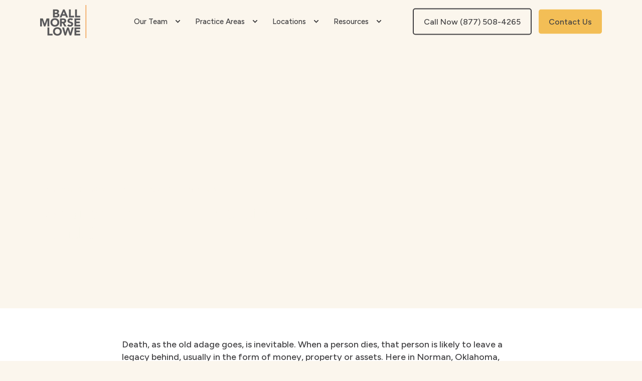

--- FILE ---
content_type: text/html; charset=UTF-8
request_url: https://www.ballmorselowe.com/blog/what-are-the-three-types-of-probate-bonds
body_size: 14224
content:
<!doctype html><html lang="en-us"><head>
    <meta charset="utf-8">
    <title>What are the three types of probate bonds?</title>
    <link rel="shortcut icon" href="https://www.ballmorselowe.com/hubfs/BML-Simplified-vert.png">
    <meta name="description" content="There are three types of probate bonds, guardianship probate bonds, executor probate bonds and testamentary trustee bonds. BML reviews the differences.">

    <style>@font-face {
        font-family: "Figtree";
        font-weight: 400;
        font-style: normal;
        font-display: swap;
        src: url("/_hcms/googlefonts/Figtree/regular.woff2") format("woff2"), url("/_hcms/googlefonts/Figtree/regular.woff") format("woff"),
             url("/_hcms/googlefonts/Figtree/regular.woff2") format("woff2"), url("/_hcms/googlefonts/Figtree/regular.woff") format("woff");
    }
@font-face {
        font-family: "Figtree";
        font-weight: 500;
        font-style: normal;
        font-display: swap;
        src: url("/_hcms/googlefonts/Figtree/500.woff2") format("woff2"), url("/_hcms/googlefonts/Figtree/500.woff") format("woff"),
             url("/_hcms/googlefonts/Figtree/regular.woff2") format("woff2"), url("/_hcms/googlefonts/Figtree/regular.woff") format("woff");
    }
@font-face {
        font-family: "Figtree";
        font-weight: 700;
        font-style: normal;
        font-display: swap;
        src: url("/_hcms/googlefonts/Figtree/700.woff2") format("woff2"), url("/_hcms/googlefonts/Figtree/700.woff") format("woff"),
             url("/_hcms/googlefonts/Figtree/regular.woff2") format("woff2"), url("/_hcms/googlefonts/Figtree/regular.woff") format("woff");
    }
body {
                font-family: Figtree;
            }
        @font-face {
        font-family: "Noto Serif";
        font-weight: 400;
        font-style: normal;
        font-display: swap;
        src: url("/_hcms/googlefonts/Noto_Serif/regular.woff2") format("woff2"), url("/_hcms/googlefonts/Noto_Serif/regular.woff") format("woff"),
             url("/_hcms/googlefonts/Noto_Serif/regular.woff2") format("woff2"), url("/_hcms/googlefonts/Noto_Serif/regular.woff") format("woff");
    }
@font-face {
        font-family: "Noto Serif";
        font-weight: 500;
        font-style: normal;
        font-display: swap;
        src: url("/_hcms/googlefonts/Noto_Serif/500.woff2") format("woff2"), url("/_hcms/googlefonts/Noto_Serif/500.woff") format("woff"),
             url("/_hcms/googlefonts/Noto_Serif/regular.woff2") format("woff2"), url("/_hcms/googlefonts/Noto_Serif/regular.woff") format("woff");
    }
@font-face {
        font-family: "Noto Serif";
        font-weight: 700;
        font-style: normal;
        font-display: swap;
        src: url("/_hcms/googlefonts/Noto_Serif/700.woff2") format("woff2"), url("/_hcms/googlefonts/Noto_Serif/700.woff") format("woff"),
             url("/_hcms/googlefonts/Noto_Serif/regular.woff2") format("woff2"), url("/_hcms/googlefonts/Noto_Serif/regular.woff") format("woff");
    }
@font-face {
        font-family: "Noto Serif";
        font-weight: 400;
        font-style: italic;
        font-display: swap;
        src: url("/_hcms/googlefonts/Noto_Serif/italic.woff2") format("woff2"), url("/_hcms/googlefonts/Noto_Serif/italic.woff") format("woff"),
             url("/_hcms/googlefonts/Noto_Serif/regular.woff2") format("woff2"), url("/_hcms/googlefonts/Noto_Serif/regular.woff") format("woff");
    }
.pwr-header__skip {
                font-family: Noto Serif;
            }</style>

    

    

    

    
        
        
    
    
    <meta name="viewport" content="width=device-width, initial-scale=1">

    
    <meta property="og:description" content="There are three types of probate bonds, guardianship probate bonds, executor probate bonds and testamentary trustee bonds. BML reviews the differences.">
    <meta property="og:title" content="What are the three types of probate bonds?">
    <meta name="twitter:description" content="There are three types of probate bonds, guardianship probate bonds, executor probate bonds and testamentary trustee bonds. BML reviews the differences.">
    <meta name="twitter:title" content="What are the three types of probate bonds?">

    

    <!-- Blog Post Schema  -->
<script type="application/ld+json">
    {
        "@context": "https://schema.org",
        "@type": "BlogPosting",
        "mainEntityOfPage": {
            "@type": "WebPage"
        },
        "name": "What are the three types of probate bonds?",
        "headline": "What are the three types of probate bonds?",
        "image": "",
        "author": {
            "@type": "Person",
            "name": "Ball Morse Lowe"
        },
        "datePublished": "",
        "dateModified": "",
        "abstract": "There are three types of probate bonds, guardianship probate bonds, executor probate bonds and testamentary trustee bonds. BML reviews the differences.",
        "text": "Death, as the old adage goes, is inevitable. When a person dies, that person is likely to leave a legacy behind, usually in the form of money, property or assets. Here in Norman, Oklahoma, local residents have heard many stories about families that fight over an estate. These often result in fractured family relationships as each person involved seeks their fair share of the estate. Nowadays, people are beginning to understand the importance of estate planning -- especially, how it can ensure beneficiaries or heirs will receive their fair share of the estate. A person can appoint a guardian in a will, if there are children involved; an executor will distribute property and assets upon death and trustees will manage trusts in estate planning. Each person has a role to play, and to ensure that those appointed people perform their duties, they are often required to purchase probate bonds -- guardianship probate bonds, executor probate bonds and testamentary trustee bonds. A guardianship bond or guardian bond ensures that the guardian will make sound decisions for the benefit of the child. The guardian should make an honest accounting of the inheritance of the child. An executor probate bond, on the other hand, ensures that the executor of the estate carries out the wishes of the person who has passed on, especially when it comes to the distribution of property. The executor must pay off any debts to creditors, distribute assets to beneficiaries and pay estate and probate taxes. Finally, a testamentary trustee bond ensures that the trustee will handle the financial affairs of the trust properly. The trustee can make decisions about how to handle property and assets for the benefit of the beneficiaries. The bond ensures that the trustee will follow what is in the agreement. Probate bonds are often required by court before the administration of the trust or the estate can be carried out. However, the owner of the will can waive the requirement of probate bonds when the will is being written.",
        "url": "https://www.ballmorselowe.com/blog/what-are-the-three-types-of-probate-bonds",
        "publisher": {
            "@type": "Organization",
            "name": "Ball Morse Lowe PLLC",
            "logo": { 
                "@type": "ImageObject",
                "url": "https://www.ballmorselowe.com/hubfs/images/logo_images/BML-Logos_1.png"
            }
        },
        "inLanguage": "en-us",
        "wordCount": "363",
        "keywords": "[Estate Planning, Probate, Oklahoma]"
    }
</script>
    <style>
a.cta_button{-moz-box-sizing:content-box !important;-webkit-box-sizing:content-box !important;box-sizing:content-box !important;vertical-align:middle}.hs-breadcrumb-menu{list-style-type:none;margin:0px 0px 0px 0px;padding:0px 0px 0px 0px}.hs-breadcrumb-menu-item{float:left;padding:10px 0px 10px 10px}.hs-breadcrumb-menu-divider:before{content:'›';padding-left:10px}.hs-featured-image-link{border:0}.hs-featured-image{float:right;margin:0 0 20px 20px;max-width:50%}@media (max-width: 568px){.hs-featured-image{float:none;margin:0;width:100%;max-width:100%}}.hs-screen-reader-text{clip:rect(1px, 1px, 1px, 1px);height:1px;overflow:hidden;position:absolute !important;width:1px}
</style>

<link rel="stylesheet" href="https://www.ballmorselowe.com/hubfs/hub_generated/template_assets/1/197947963753/1769200454933/template_pwr.min.css">

        <style>
            body {
                margin:0px;
            }
            img:not([src]):not([srcset]) {
                visibility:hidden;
            }
        </style>
    
<link class="hs-async-css" rel="preload" href="https://www.ballmorselowe.com/hubfs/hub_generated/template_assets/1/197947963756/1769200454631/template_pwr-defer.min.css" as="style" onload="this.onload=null;this.rel='stylesheet'">
<noscript><link rel="stylesheet" href="https://www.ballmorselowe.com/hubfs/hub_generated/template_assets/1/197947963756/1769200454631/template_pwr-defer.min.css"></noscript>
<link rel="stylesheet" href="https://www.ballmorselowe.com/hubfs/hub_generated/template_assets/1/198056510761/1769200439980/template_BML_child.css">
<link rel="stylesheet" href="https://www.ballmorselowe.com/hubfs/hub_generated/template_assets/1/197945550147/1769200442479/template_pwr-burger.min.css" fetchpriority="low">
<link rel="stylesheet" href="https://www.ballmorselowe.com/hubfs/hub_generated/template_assets/1/197947963714/1769200453904/template_scroll-shadow.min.css" fetchpriority="low">
<style>#hs_cos_wrapper_header_page .pwr-header-advanced-mm:nth-child(1) .pwr-adc__wrapper { --col-padding:30px; }
</style>
<link class="hs-async-css" rel="preload" href="https://www.ballmorselowe.com/hubfs/hub_generated/template_assets/1/197945550112/1769200453544/template_advanced-content.min.css" as="style" onload="this.onload=null;this.rel='stylesheet'" fetchpriority="low">
<noscript><link rel="stylesheet" href="https://www.ballmorselowe.com/hubfs/hub_generated/template_assets/1/197945550112/1769200453544/template_advanced-content.min.css"></noscript>
<style>#hs_cos_wrapper_header_page .pwr-header-advanced-mm:nth-child(2) .pwr-adc__wrapper { --col-padding:30px; }
</style>
<style>#hs_cos_wrapper_header_page .pwr-header-advanced-mm:nth-child(3) .pwr-adc__wrapper { --col-padding:30px; }
</style>
<style>#hs_cos_wrapper_header_page .pwr-header-advanced-mm:nth-child(4) .pwr-adc__wrapper { --col-padding:30px; }
</style>
<link rel="stylesheet" href="https://www.ballmorselowe.com/hubfs/hub_generated/template_assets/1/197945550110/1769200450889/template_pwr-post-header.min.css">
<link rel="stylesheet" href="https://www.ballmorselowe.com/hubfs/hub_generated/template_assets/1/197946766396/1769200446895/template_pwr-post.min.css">
<link rel="stylesheet" href="https://www.ballmorselowe.com/hubfs/hub_generated/template_assets/1/197946766408/1769200451856/template_pwr-author.min.css">
<link rel="stylesheet" href="https://www.ballmorselowe.com/hubfs/hub_generated/template_assets/1/197945550124/1769200461358/template_pwr-avatar.min.css">
<link rel="stylesheet" href="https://www.ballmorselowe.com/hubfs/hub_generated/template_assets/1/197947963717/1769200457143/template_pwr-social.min.css">
<link class="hs-async-css" rel="preload" href="https://www.ballmorselowe.com/hubfs/hub_generated/template_assets/1/197947963687/1769200459521/template_pwr-sec-posts.min.css" as="style" onload="this.onload=null;this.rel='stylesheet'">
<noscript><link rel="stylesheet" href="https://www.ballmorselowe.com/hubfs/hub_generated/template_assets/1/197947963687/1769200459521/template_pwr-sec-posts.min.css"></noscript>
<link class="hs-async-css" rel="preload" href="https://www.ballmorselowe.com/hubfs/hub_generated/template_assets/1/197946766396/1769200446895/template_pwr-post.min.css" as="style" onload="this.onload=null;this.rel='stylesheet'">
<noscript><link rel="stylesheet" href="https://www.ballmorselowe.com/hubfs/hub_generated/template_assets/1/197946766396/1769200446895/template_pwr-post.min.css"></noscript>
<link class="hs-async-css" rel="preload" href="https://www.ballmorselowe.com/hubfs/hub_generated/template_assets/1/197945550082/1769200459385/template_pwr-link.min.css" as="style" onload="this.onload=null;this.rel='stylesheet'">
<noscript><link rel="stylesheet" href="https://www.ballmorselowe.com/hubfs/hub_generated/template_assets/1/197945550082/1769200459385/template_pwr-link.min.css"></noscript>
<style>#hs_cos_wrapper_blog-post-preview .pwr-rel-post-item {}
</style>
<link class="hs-async-css" rel="preload" href="https://www.ballmorselowe.com/hubfs/hub_generated/template_assets/1/197945550117/1769200456143/template_pwr-footer.min.css" as="style" onload="this.onload=null;this.rel='stylesheet'" fetchpriority="low">
<noscript><link rel="stylesheet" href="https://www.ballmorselowe.com/hubfs/hub_generated/template_assets/1/197945550117/1769200456143/template_pwr-footer.min.css"></noscript>
<style>#hs_cos_wrapper_footer_page .pwr-footer__content .pwr-adc__wrapper { --col-padding:30px; }
</style>
<link class="hs-async-css" rel="preload" href="https://www.ballmorselowe.com/hubfs/hub_generated/template_assets/1/197947963717/1769200457143/template_pwr-social.min.css" as="style" onload="this.onload=null;this.rel='stylesheet'">
<noscript><link rel="stylesheet" href="https://www.ballmorselowe.com/hubfs/hub_generated/template_assets/1/197947963717/1769200457143/template_pwr-social.min.css"></noscript>
<link class="hs-async-css" rel="preload" href="https://www.ballmorselowe.com/hubfs/hub_generated/template_assets/1/197945550188/1769200444264/template_pwr-transitions.min.css" as="style" onload="this.onload=null;this.rel='stylesheet'">
<noscript><link rel="stylesheet" href="https://www.ballmorselowe.com/hubfs/hub_generated/template_assets/1/197945550188/1769200444264/template_pwr-transitions.min.css"></noscript>
<link class="hs-async-css" rel="preload" href="https://www.ballmorselowe.com/hubfs/hub_generated/template_assets/1/197945550190/1769200456521/template_custom-styles.min.css" as="style" onload="this.onload=null;this.rel='stylesheet'">
<noscript><link rel="stylesheet" href="https://www.ballmorselowe.com/hubfs/hub_generated/template_assets/1/197945550190/1769200456521/template_custom-styles.min.css"></noscript>
<link rel="preload" as="style" href="https://48752163.fs1.hubspotusercontent-na1.net/hubfs/48752163/raw_assets/media-default-modules/master/650/js_client_assets/assets/TrackPlayAnalytics-Cm48oVxd.css">

<link rel="preload" as="style" href="https://48752163.fs1.hubspotusercontent-na1.net/hubfs/48752163/raw_assets/media-default-modules/master/650/js_client_assets/assets/Tooltip-DkS5dgLo.css">

    

    

<meta name="msvalidate.01" content="69C7DD72EE01A5A42FD192EFF6D67D52">
<meta name="google-site-verification" content="sBjx-DvD7f-4vr9Q3wWEZ0wVLEXn3Zr_lWmGZIbTRdU">
<meta name="google-site-verification" content="IvM5ST8pdpXhVqzrX4ntv8_M0y2RxYzE7t1D62X7Jfw">
<meta name="google-site-verification" content="JvIb1x9ipnBebPkqc7N0JuMwxawPCtm6frkWzP2mTwo">

<!-- Userway accessible widget code -->
<script src="https://cdn.userway.org/widget.js" data-account="4rSrhS8MCl"></script>
<!-- End Userway accessible widget code -->

<!-- Google Tag Manager -->
<script>(function(w,d,s,l,i){w[l]=w[l]||[];w[l].push({'gtm.start':
new Date().getTime(),event:'gtm.js'});var f=d.getElementsByTagName(s)[0],
j=d.createElement(s),dl=l!='dataLayer'?'&l='+l:'';j.async=true;j.src=
'https://www.googletagmanager.com/gtm.js?id='+i+dl;f.parentNode.insertBefore(j,f);
})(window,document,'script','dataLayer','GTM-55BRJL8');
</script>
<!-- End Google Tag Manager -->
<meta property="og:url" content="https://www.ballmorselowe.com/blog/what-are-the-three-types-of-probate-bonds">
<meta name="twitter:card" content="summary">

<link rel="canonical" href="https://www.ballmorselowe.com/blog/what-are-the-three-types-of-probate-bonds">

<meta property="og:type" content="article">
<link rel="alternate" type="application/rss+xml" href="https://www.ballmorselowe.com/blog/rss.xml">
<meta name="twitter:domain" content="www.ballmorselowe.com">
<script src="//platform.linkedin.com/in.js" type="text/javascript">
    lang: en_US
</script>

<meta http-equiv="content-language" content="en-us">






      
  <meta name="generator" content="HubSpot"></head>
  <body>
    <div class="body-wrapper   hs-content-id-8891971620 hs-blog-post hs-blog-id-5074883386 
    pwr-v--47 line-numbers"><div id="hs_cos_wrapper_page_settings" class="hs_cos_wrapper hs_cos_wrapper_widget hs_cos_wrapper_type_module" style="" data-hs-cos-general-type="widget" data-hs-cos-type="module"></div><div data-global-resource-path="BML_2025-Theme/templates/partials/header.html"><header class="header">

    
    <a href="#main-content" class="pwr-header__skip">Skip to content</a><div class="header__container"><div id="hs_cos_wrapper_header_page" class="hs_cos_wrapper hs_cos_wrapper_widget hs_cos_wrapper_type_module" style="" data-hs-cos-general-type="widget" data-hs-cos-type="module"><!-- templateType: none -->
<style>
    .pwr--page-editor-fix {
        max-height: 120px;
    }
 </style>



<div id="pwr-js-burger" class="pwr-burger closed vanilla pwr--light pwr--page-editor-fix ">
  <a href="#" id="pwr-js-burger__trigger-close" aria-label="Close Burger Menu" class="pwr-burger__trigger-close vanilla">
    Close <span class="pwr-burger__icon-close"></span>
  </a>
          
            
          
          <div class="pwr-burger__menu pwr-js-menu pwr-scroll-shadow__wrapper pwr-scroll-shadow__wrapper--vert pwr-scroll-shadow__root pwr-scroll-shadow__root--vert"><span id="hs_cos_wrapper_menu_198431216387" class="hs_cos_wrapper hs_cos_wrapper_widget hs_cos_wrapper_type_menu" style="" data-hs-cos-general-type="widget" data-hs-cos-type="menu"><div class="hs-menu-wrapper pwr-a11y-menu no-flyouts hs-menu-flow-vertical" aria-label="burger" role="navigation" data-sitemap-name="default" id="hs_menu_wrapper_menu_198431216387" data-menu-id="198431216387" ">
            <ul role="menu">
                
                    <li class="hs-menu-item hs-menu-depth-1 hs-item-has-children" role="none">
        <a href="javascript:;" role="menuitem" tabindex="-1">Our Team</a>
    <div class="pwr-menu_submenu-btn keyboard-clickable" role="menuitem" tabindex="0" aria-label="Expand Our Team">
        <div class="pwr-menu_submenu-arrow"></div>
    </div><ul role="menu" class="hs-menu-children-wrapper pwr-menu_submenu-child-wrapper">
            <li class="hs-menu-item hs-menu-depth-2 " role="none">
        <a href="https://www.ballmorselowe.com/about" role="menuitem"><span class="focus-target"> About Us</span></a>
    </li>
            <li class="hs-menu-item hs-menu-depth-2 " role="none">
        <a href="https://www.ballmorselowe.com/our-team" role="menuitem"><span class="focus-target">Team Members</span></a>
    </li>
            <li class="hs-menu-item hs-menu-depth-2 " role="none">
        <a href="https://www.ballmorselowe.com/join-us" role="menuitem"><span class="focus-target">Join Us</span></a>
    </li></ul>
    </li>
                    
                    <li class="hs-menu-item hs-menu-depth-1 hs-item-has-children" role="none">
        <a href="javascript:;" role="menuitem" tabindex="-1">Practice Areas</a>
    <div class="pwr-menu_submenu-btn keyboard-clickable" role="menuitem" tabindex="0" aria-label="Expand Practice Areas">
        <div class="pwr-menu_submenu-arrow"></div>
    </div><ul role="menu" class="hs-menu-children-wrapper pwr-menu_submenu-child-wrapper">
            <li class="hs-menu-item hs-menu-depth-2 hs-item-has-children" role="none">
        <a href="https://www.ballmorselowe.com/family-law" role="menuitem" aria-haspopup="true" aria-expanded="false"><span class="focus-target">Family Law</span></a>
    <div class="pwr-menu_submenu-btn keyboard-clickable" role="menuitem" tabindex="0" aria-label="Expand Family Law">
        <div class="pwr-menu_submenu-arrow"></div>
    </div><ul role="menu" class="hs-menu-children-wrapper pwr-menu_submenu-child-wrapper">
            <li class="hs-menu-item hs-menu-depth-3 " role="none">
        <a href="https://www.ballmorselowe.com/family-law/divorce" role="menuitem"><span class="focus-target">Divorce</span></a>
    </li>
            <li class="hs-menu-item hs-menu-depth-3 " role="none">
        <a href="https://www.ballmorselowe.com/family-law/paternity" role="menuitem"><span class="focus-target">Paternity</span></a>
    </li>
            <li class="hs-menu-item hs-menu-depth-3 " role="none">
        <a href="https://www.ballmorselowe.com/family-law/child-support" role="menuitem"><span class="focus-target">Child Custody</span></a>
    </li>
            <li class="hs-menu-item hs-menu-depth-3 " role="none">
        <a href="https://www.ballmorselowe.com/family-law/protective-orders" role="menuitem"><span class="focus-target">Protective Orders</span></a>
    </li>
            <li class="hs-menu-item hs-menu-depth-3 " role="none">
        <a href="https://www.ballmorselowe.com/family-law/guardianship" role="menuitem"><span class="focus-target">Guardianship</span></a>
    </li>
            <li class="hs-menu-item hs-menu-depth-3 " role="none">
        <a href="https://www.ballmorselowe.com/family-law/adoption" role="menuitem"><span class="focus-target">Adoption</span></a>
    </li>
            <li class="hs-menu-item hs-menu-depth-3 " role="none">
        <a href="https://www.ballmorselowe.com/family-law/appeals" role="menuitem"><span class="focus-target">Appeals</span></a>
    </li></ul>
    </li>
            <li class="hs-menu-item hs-menu-depth-2 hs-item-has-children" role="none">
        <a href="https://www.ballmorselowe.com/estate-planning" role="menuitem" aria-haspopup="true" aria-expanded="false"><span class="focus-target">Estate Planning</span></a>
    <div class="pwr-menu_submenu-btn keyboard-clickable" role="menuitem" tabindex="0" aria-label="Expand Estate Planning">
        <div class="pwr-menu_submenu-arrow"></div>
    </div><ul role="menu" class="hs-menu-children-wrapper pwr-menu_submenu-child-wrapper">
            <li class="hs-menu-item hs-menu-depth-3 " role="none">
        <a href="https://www.ballmorselowe.com/estate-planning/wills-trusts" role="menuitem"><span class="focus-target">Trust &amp; Wills</span></a>
    </li>
            <li class="hs-menu-item hs-menu-depth-3 " role="none">
        <a href="https://www.ballmorselowe.com/estate-planning/unique-planning" role="menuitem"><span class="focus-target">Unique Planning Situations</span></a>
    </li></ul>
    </li>
            <li class="hs-menu-item hs-menu-depth-2 hs-item-has-children" role="none">
        <a href="https://www.ballmorselowe.com/probate" role="menuitem" aria-haspopup="true" aria-expanded="false"><span class="focus-target">Probate</span></a>
    <div class="pwr-menu_submenu-btn keyboard-clickable" role="menuitem" tabindex="0" aria-label="Expand Probate">
        <div class="pwr-menu_submenu-arrow"></div>
    </div><ul role="menu" class="hs-menu-children-wrapper pwr-menu_submenu-child-wrapper">
            <li class="hs-menu-item hs-menu-depth-3 " role="none">
        <a href="https://www.ballmorselowe.com/probate/uncontested-probate" role="menuitem"><span class="focus-target">Uncontested Probate</span></a>
    </li>
            <li class="hs-menu-item hs-menu-depth-3 " role="none">
        <a href="https://www.ballmorselowe.com/probate/contested-probate" role="menuitem"><span class="focus-target">Contested Probate</span></a>
    </li></ul>
    </li>
            <li class="hs-menu-item hs-menu-depth-2 hs-item-has-children" role="none">
        <a href="https://www.ballmorselowe.com/litigation" role="menuitem" aria-haspopup="true" aria-expanded="false"><span class="focus-target">Litigation</span></a>
    <div class="pwr-menu_submenu-btn keyboard-clickable" role="menuitem" tabindex="0" aria-label="Expand Litigation">
        <div class="pwr-menu_submenu-arrow"></div>
    </div><ul role="menu" class="hs-menu-children-wrapper pwr-menu_submenu-child-wrapper">
            <li class="hs-menu-item hs-menu-depth-3 " role="none">
        <a href="https://www.ballmorselowe.com/litigation/trust-litigation" role="menuitem"><span class="focus-target">Trust</span></a>
    </li>
            <li class="hs-menu-item hs-menu-depth-3 " role="none">
        <a href="https://www.ballmorselowe.com/litigation/business-litigation" role="menuitem"><span class="focus-target">Business</span></a>
    </li>
            <li class="hs-menu-item hs-menu-depth-3 " role="none">
        <a href="https://www.ballmorselowe.com/litigation/real-estate-litigation" role="menuitem"><span class="focus-target">Real Estate</span></a>
    </li>
            <li class="hs-menu-item hs-menu-depth-3 " role="none">
        <a href="https://www.ballmorselowe.com/litigation/oil-gas-energy-litigation" role="menuitem"><span class="focus-target">Oil, Gas &amp; Energy</span></a>
    </li>
            <li class="hs-menu-item hs-menu-depth-3 " role="none">
        <a href="https://www.ballmorselowe.com/litigation/construction-litigation" role="menuitem"><span class="focus-target">Construction</span></a>
    </li></ul>
    </li>
            <li class="hs-menu-item hs-menu-depth-2 hs-item-has-children" role="none">
        <a href="https://www.ballmorselowe.com/oil-gas-energy" role="menuitem" aria-haspopup="true" aria-expanded="false"><span class="focus-target">Oil, Gas &amp; Energy</span></a>
    <div class="pwr-menu_submenu-btn keyboard-clickable" role="menuitem" tabindex="0" aria-label="Expand Oil, Gas &amp;amp; Energy">
        <div class="pwr-menu_submenu-arrow"></div>
    </div><ul role="menu" class="hs-menu-children-wrapper pwr-menu_submenu-child-wrapper">
            <li class="hs-menu-item hs-menu-depth-3 " role="none">
        <a href="https://www.ballmorselowe.com/oil-gas-energy/transactions" role="menuitem"><span class="focus-target">Transactions</span></a>
    </li>
            <li class="hs-menu-item hs-menu-depth-3 " role="none">
        <a href="https://www.ballmorselowe.com/litigation/oil-gas-energy-litigation" role="menuitem"><span class="focus-target">Litigation</span></a>
    </li></ul>
    </li>
            <li class="hs-menu-item hs-menu-depth-2 hs-item-has-children" role="none">
        <a href="https://www.ballmorselowe.com/business-law" role="menuitem" aria-haspopup="true" aria-expanded="false"><span class="focus-target">Business Law</span></a>
    <div class="pwr-menu_submenu-btn keyboard-clickable" role="menuitem" tabindex="0" aria-label="Expand Business Law">
        <div class="pwr-menu_submenu-arrow"></div>
    </div><ul role="menu" class="hs-menu-children-wrapper pwr-menu_submenu-child-wrapper">
            <li class="hs-menu-item hs-menu-depth-3 " role="none">
        <a href="https://www.ballmorselowe.com/business-law/entity-formation" role="menuitem"><span class="focus-target">Entity Formation</span></a>
    </li>
            <li class="hs-menu-item hs-menu-depth-3 " role="none">
        <a href="https://www.ballmorselowe.com/business-law/succession-planning" role="menuitem"><span class="focus-target">Succession Planning</span></a>
    </li>
            <li class="hs-menu-item hs-menu-depth-3 " role="none">
        <a href="https://www.ballmorselowe.com/business-law/mergers-acquisitions-divestitures" role="menuitem"><span class="focus-target">Acquisitions, Mergers &amp; Divestitures</span></a>
    </li>
            <li class="hs-menu-item hs-menu-depth-3 " role="none">
        <a href="https://www.ballmorselowe.com/litigation/business-litigation" role="menuitem"><span class="focus-target">Business Litigation</span></a>
    </li></ul>
    </li></ul>
    </li>
                    
                    <li class="hs-menu-item hs-menu-depth-1 hs-item-has-children" role="none">
        <a href="javascript:;" role="menuitem" tabindex="-1">Locations</a>
    <div class="pwr-menu_submenu-btn keyboard-clickable" role="menuitem" tabindex="0" aria-label="Expand Locations">
        <div class="pwr-menu_submenu-arrow"></div>
    </div><ul role="menu" class="hs-menu-children-wrapper pwr-menu_submenu-child-wrapper">
            <li class="hs-menu-item hs-menu-depth-2 hs-item-has-children" role="none">
        <a href="https://www.ballmorselowe.com/oklahoma" role="menuitem" aria-haspopup="true" aria-expanded="false"><span class="focus-target">Oklahoma</span></a>
    <div class="pwr-menu_submenu-btn keyboard-clickable" role="menuitem" tabindex="0" aria-label="Expand Oklahoma">
        <div class="pwr-menu_submenu-arrow"></div>
    </div><ul role="menu" class="hs-menu-children-wrapper pwr-menu_submenu-child-wrapper">
            <li class="hs-menu-item hs-menu-depth-3 " role="none">
        <a href="https://www.ballmorselowe.com/oklahoma/norman" role="menuitem"><span class="focus-target">Norman</span></a>
    </li>
            <li class="hs-menu-item hs-menu-depth-3 " role="none">
        <a href="https://www.ballmorselowe.com/oklahoma/oklahoma-city" role="menuitem"><span class="focus-target">Oklahoma City</span></a>
    </li>
            <li class="hs-menu-item hs-menu-depth-3 " role="none">
        <a href="https://www.ballmorselowe.com/oklahoma/stillwater" role="menuitem"><span class="focus-target">Stillwater</span></a>
    </li>
            <li class="hs-menu-item hs-menu-depth-3 " role="none">
        <a href="https://www.ballmorselowe.com/oklahoma/edmond" role="menuitem"><span class="focus-target">Edmond</span></a>
    </li></ul>
    </li>
            <li class="hs-menu-item hs-menu-depth-2 hs-item-has-children" role="none">
        <a href="https://www.ballmorselowe.com/texas" role="menuitem" aria-haspopup="true" aria-expanded="false"><span class="focus-target">Texas</span></a>
    <div class="pwr-menu_submenu-btn keyboard-clickable" role="menuitem" tabindex="0" aria-label="Expand Texas">
        <div class="pwr-menu_submenu-arrow"></div>
    </div><ul role="menu" class="hs-menu-children-wrapper pwr-menu_submenu-child-wrapper">
            <li class="hs-menu-item hs-menu-depth-3 " role="none">
        <a href="https://www.ballmorselowe.com/texas/houston" role="menuitem"><span class="focus-target">Houston</span></a>
    </li></ul>
    </li>
            <li class="hs-menu-item hs-menu-depth-2 hs-item-has-children" role="none">
        <a href="https://www.ballmorselowe.com/colorado" role="menuitem" aria-haspopup="true" aria-expanded="false"><span class="focus-target">Colorado</span></a>
    <div class="pwr-menu_submenu-btn keyboard-clickable" role="menuitem" tabindex="0" aria-label="Expand Colorado">
        <div class="pwr-menu_submenu-arrow"></div>
    </div><ul role="menu" class="hs-menu-children-wrapper pwr-menu_submenu-child-wrapper">
            <li class="hs-menu-item hs-menu-depth-3 " role="none">
        <a href="https://www.ballmorselowe.com/colorado/denver" role="menuitem"><span class="focus-target">Denver</span></a>
    </li></ul>
    </li></ul>
    </li>
                    
                    <li class="hs-menu-item hs-menu-depth-1 hs-item-has-children" role="none">
        <a href="javascript:;" role="menuitem" tabindex="-1">Resources</a>
    <div class="pwr-menu_submenu-btn keyboard-clickable" role="menuitem" tabindex="0" aria-label="Expand Resources">
        <div class="pwr-menu_submenu-arrow"></div>
    </div><ul role="menu" class="hs-menu-children-wrapper pwr-menu_submenu-child-wrapper">
            <li class="hs-menu-item hs-menu-depth-2 " role="none">
        <a href="https://www.ballmorselowe.com/research" role="menuitem"><span class="focus-target">Research Papers</span></a>
    </li>
            <li class="hs-menu-item hs-menu-depth-2 " role="none">
        <a href="https://www.ballmorselowe.com/blog" role="menuitem"><span class="focus-target">Content Library</span></a>
    </li></ul>
    </li>
                    </ul>
        </div></span></div><div class="pwr-burger-bottom-bar pwr-a11y-menu"><div class="pwr-burger-bottom-bar__item pwr-cta pwr-cta--custom-03 pwr-cta--custom-size-01">                   
        <a href="tel:+18775084265" class="pwr-cta_button " role="button">Call Now (877) 508-4265</a>
      </div><div class="pwr-burger-bottom-bar__item pwr-cta pwr-cta--primary-solid pwr-cta--custom-size-01">  
        <a href="https://www.ballmorselowe.com/contact" class="pwr-cta_button " role="button">Contact Us</a>
      </div></div>
</div><div id="pwr-header-fixed__spacer" class="pwr-header-fixed__spacer vanilla"></div><div id="pwr-header-fixed" class="pwr-header vanilla pwr-header-fixed  pwr--light  pwr-header--light-on-scroll pwr-header--dark-dropdown pwr--page-editor-fix " data-mm-anim-fot-reveal="true" data-mm-anim-slide="true" data-mm-anim-fade="true">
  <div class="pwr--full-width pwr-header--padding">
    <div class="pwr-header-full pwr--clearfix">
      <div class="pwr-header-logo "><a class="pwr-header__logo-link" href="//www.ballmorselowe.com" aria-label="Back to Home">
        
        
        
        <img src="https://www.ballmorselowe.com/hs-fs/hubfs/BML-Simplified-vert.png?width=92&amp;height=67&amp;name=BML-Simplified-vert.png" alt="BML-Simplified-vert" class="pwr-header-logo__img" width="92" height="67" srcset="https://www.ballmorselowe.com/hs-fs/hubfs/BML-Simplified-vert.png?width=46&amp;height=34&amp;name=BML-Simplified-vert.png 46w, https://www.ballmorselowe.com/hs-fs/hubfs/BML-Simplified-vert.png?width=92&amp;height=67&amp;name=BML-Simplified-vert.png 92w, https://www.ballmorselowe.com/hs-fs/hubfs/BML-Simplified-vert.png?width=138&amp;height=101&amp;name=BML-Simplified-vert.png 138w, https://www.ballmorselowe.com/hs-fs/hubfs/BML-Simplified-vert.png?width=184&amp;height=134&amp;name=BML-Simplified-vert.png 184w, https://www.ballmorselowe.com/hs-fs/hubfs/BML-Simplified-vert.png?width=230&amp;height=168&amp;name=BML-Simplified-vert.png 230w, https://www.ballmorselowe.com/hs-fs/hubfs/BML-Simplified-vert.png?width=276&amp;height=201&amp;name=BML-Simplified-vert.png 276w" sizes="(max-width: 92px) 100vw, 92px"></a>
      </div><div id="pwr-js-header__menu" class="pwr-header__menu  pwr-header__menu--mega-menu pwr-header__menu--adv-mega-menu pwr-header__menu--mega-menu-content-width " style="left: 38%;"><div class="pwr-js-menu"><span id="hs_cos_wrapper_menu_198431216387" class="hs_cos_wrapper hs_cos_wrapper_widget hs_cos_wrapper_type_menu" style="" data-hs-cos-general-type="widget" data-hs-cos-type="menu"><div class="hs-menu-wrapper pwr-a11y-menu flyouts hs-menu-flow-horizontal" aria-label="main" role="navigation" data-sitemap-name="default" id="hs_menu_wrapper_menu_198431216387" data-menu-id="198431216387" ">
            <ul role="menu">
                
                    <li class="hs-menu-item hs-menu-depth-1 hs-item-has-children" role="none">
        <a href="javascript:;" role="menuitem" tabindex="-1">Our Team</a>
    <div class="pwr-menu_submenu-btn keyboard-clickable" role="menuitem" tabindex="0" aria-label="Expand Our Team" aria-haspopup="true">
        <div class="pwr-menu_submenu-arrow"></div>
    </div><ul role="menu" class="hs-menu-children-wrapper pwr-menu_submenu-child-wrapper">
            <li class="hs-menu-item hs-menu-depth-2 " role="none">
        <a href="https://www.ballmorselowe.com/about" role="menuitem"><span class="focus-target"> About Us</span></a>
    </li>
            <li class="hs-menu-item hs-menu-depth-2 " role="none">
        <a href="https://www.ballmorselowe.com/our-team" role="menuitem"><span class="focus-target">Team Members</span></a>
    </li>
            <li class="hs-menu-item hs-menu-depth-2 " role="none">
        <a href="https://www.ballmorselowe.com/join-us" role="menuitem"><span class="focus-target">Join Us</span></a>
    </li></ul>
    </li>
                    
                    <li class="hs-menu-item hs-menu-depth-1 hs-item-has-children" role="none">
        <a href="javascript:;" role="menuitem" tabindex="-1">Practice Areas</a>
    <div class="pwr-menu_submenu-btn keyboard-clickable" role="menuitem" tabindex="0" aria-label="Expand Practice Areas" aria-haspopup="true">
        <div class="pwr-menu_submenu-arrow"></div>
    </div><ul role="menu" class="hs-menu-children-wrapper pwr-menu_submenu-child-wrapper">
            <li class="hs-menu-item hs-menu-depth-2 hs-item-has-children" role="none">
        <a href="https://www.ballmorselowe.com/family-law" role="menuitem" aria-haspopup="true" aria-expanded="false"><span class="focus-target">Family Law</span></a>
    <div class="pwr-menu_submenu-btn keyboard-clickable" role="menuitem" tabindex="0" aria-label="Expand Family Law" aria-haspopup="true">
        <div class="pwr-menu_submenu-arrow"></div>
    </div><ul role="menu" class="hs-menu-children-wrapper pwr-menu_submenu-child-wrapper">
            <li class="hs-menu-item hs-menu-depth-3 " role="none">
        <a href="https://www.ballmorselowe.com/family-law/divorce" role="menuitem"><span class="focus-target">Divorce</span></a>
    </li>
            <li class="hs-menu-item hs-menu-depth-3 " role="none">
        <a href="https://www.ballmorselowe.com/family-law/paternity" role="menuitem"><span class="focus-target">Paternity</span></a>
    </li>
            <li class="hs-menu-item hs-menu-depth-3 " role="none">
        <a href="https://www.ballmorselowe.com/family-law/child-support" role="menuitem"><span class="focus-target">Child Custody</span></a>
    </li>
            <li class="hs-menu-item hs-menu-depth-3 " role="none">
        <a href="https://www.ballmorselowe.com/family-law/protective-orders" role="menuitem"><span class="focus-target">Protective Orders</span></a>
    </li>
            <li class="hs-menu-item hs-menu-depth-3 " role="none">
        <a href="https://www.ballmorselowe.com/family-law/guardianship" role="menuitem"><span class="focus-target">Guardianship</span></a>
    </li>
            <li class="hs-menu-item hs-menu-depth-3 " role="none">
        <a href="https://www.ballmorselowe.com/family-law/adoption" role="menuitem"><span class="focus-target">Adoption</span></a>
    </li>
            <li class="hs-menu-item hs-menu-depth-3 " role="none">
        <a href="https://www.ballmorselowe.com/family-law/appeals" role="menuitem"><span class="focus-target">Appeals</span></a>
    </li></ul>
    </li>
            <li class="hs-menu-item hs-menu-depth-2 hs-item-has-children" role="none">
        <a href="https://www.ballmorselowe.com/estate-planning" role="menuitem" aria-haspopup="true" aria-expanded="false"><span class="focus-target">Estate Planning</span></a>
    <div class="pwr-menu_submenu-btn keyboard-clickable" role="menuitem" tabindex="0" aria-label="Expand Estate Planning" aria-haspopup="true">
        <div class="pwr-menu_submenu-arrow"></div>
    </div><ul role="menu" class="hs-menu-children-wrapper pwr-menu_submenu-child-wrapper">
            <li class="hs-menu-item hs-menu-depth-3 " role="none">
        <a href="https://www.ballmorselowe.com/estate-planning/wills-trusts" role="menuitem"><span class="focus-target">Trust &amp; Wills</span></a>
    </li>
            <li class="hs-menu-item hs-menu-depth-3 " role="none">
        <a href="https://www.ballmorselowe.com/estate-planning/unique-planning" role="menuitem"><span class="focus-target">Unique Planning Situations</span></a>
    </li></ul>
    </li>
            <li class="hs-menu-item hs-menu-depth-2 hs-item-has-children" role="none">
        <a href="https://www.ballmorselowe.com/probate" role="menuitem" aria-haspopup="true" aria-expanded="false"><span class="focus-target">Probate</span></a>
    <div class="pwr-menu_submenu-btn keyboard-clickable" role="menuitem" tabindex="0" aria-label="Expand Probate" aria-haspopup="true">
        <div class="pwr-menu_submenu-arrow"></div>
    </div><ul role="menu" class="hs-menu-children-wrapper pwr-menu_submenu-child-wrapper">
            <li class="hs-menu-item hs-menu-depth-3 " role="none">
        <a href="https://www.ballmorselowe.com/probate/uncontested-probate" role="menuitem"><span class="focus-target">Uncontested Probate</span></a>
    </li>
            <li class="hs-menu-item hs-menu-depth-3 " role="none">
        <a href="https://www.ballmorselowe.com/probate/contested-probate" role="menuitem"><span class="focus-target">Contested Probate</span></a>
    </li></ul>
    </li>
            <li class="hs-menu-item hs-menu-depth-2 hs-item-has-children" role="none">
        <a href="https://www.ballmorselowe.com/litigation" role="menuitem" aria-haspopup="true" aria-expanded="false"><span class="focus-target">Litigation</span></a>
    <div class="pwr-menu_submenu-btn keyboard-clickable" role="menuitem" tabindex="0" aria-label="Expand Litigation" aria-haspopup="true">
        <div class="pwr-menu_submenu-arrow"></div>
    </div><ul role="menu" class="hs-menu-children-wrapper pwr-menu_submenu-child-wrapper">
            <li class="hs-menu-item hs-menu-depth-3 " role="none">
        <a href="https://www.ballmorselowe.com/litigation/trust-litigation" role="menuitem"><span class="focus-target">Trust</span></a>
    </li>
            <li class="hs-menu-item hs-menu-depth-3 " role="none">
        <a href="https://www.ballmorselowe.com/litigation/business-litigation" role="menuitem"><span class="focus-target">Business</span></a>
    </li>
            <li class="hs-menu-item hs-menu-depth-3 " role="none">
        <a href="https://www.ballmorselowe.com/litigation/real-estate-litigation" role="menuitem"><span class="focus-target">Real Estate</span></a>
    </li>
            <li class="hs-menu-item hs-menu-depth-3 " role="none">
        <a href="https://www.ballmorselowe.com/litigation/oil-gas-energy-litigation" role="menuitem"><span class="focus-target">Oil, Gas &amp; Energy</span></a>
    </li>
            <li class="hs-menu-item hs-menu-depth-3 " role="none">
        <a href="https://www.ballmorselowe.com/litigation/construction-litigation" role="menuitem"><span class="focus-target">Construction</span></a>
    </li></ul>
    </li>
            <li class="hs-menu-item hs-menu-depth-2 hs-item-has-children" role="none">
        <a href="https://www.ballmorselowe.com/oil-gas-energy" role="menuitem" aria-haspopup="true" aria-expanded="false"><span class="focus-target">Oil, Gas &amp; Energy</span></a>
    <div class="pwr-menu_submenu-btn keyboard-clickable" role="menuitem" tabindex="0" aria-label="Expand Oil, Gas &amp;amp; Energy" aria-haspopup="true">
        <div class="pwr-menu_submenu-arrow"></div>
    </div><ul role="menu" class="hs-menu-children-wrapper pwr-menu_submenu-child-wrapper">
            <li class="hs-menu-item hs-menu-depth-3 " role="none">
        <a href="https://www.ballmorselowe.com/oil-gas-energy/transactions" role="menuitem"><span class="focus-target">Transactions</span></a>
    </li>
            <li class="hs-menu-item hs-menu-depth-3 " role="none">
        <a href="https://www.ballmorselowe.com/litigation/oil-gas-energy-litigation" role="menuitem"><span class="focus-target">Litigation</span></a>
    </li></ul>
    </li>
            <li class="hs-menu-item hs-menu-depth-2 hs-item-has-children" role="none">
        <a href="https://www.ballmorselowe.com/business-law" role="menuitem" aria-haspopup="true" aria-expanded="false"><span class="focus-target">Business Law</span></a>
    <div class="pwr-menu_submenu-btn keyboard-clickable" role="menuitem" tabindex="0" aria-label="Expand Business Law" aria-haspopup="true">
        <div class="pwr-menu_submenu-arrow"></div>
    </div><ul role="menu" class="hs-menu-children-wrapper pwr-menu_submenu-child-wrapper">
            <li class="hs-menu-item hs-menu-depth-3 " role="none">
        <a href="https://www.ballmorselowe.com/business-law/entity-formation" role="menuitem"><span class="focus-target">Entity Formation</span></a>
    </li>
            <li class="hs-menu-item hs-menu-depth-3 " role="none">
        <a href="https://www.ballmorselowe.com/business-law/succession-planning" role="menuitem"><span class="focus-target">Succession Planning</span></a>
    </li>
            <li class="hs-menu-item hs-menu-depth-3 " role="none">
        <a href="https://www.ballmorselowe.com/business-law/mergers-acquisitions-divestitures" role="menuitem"><span class="focus-target">Acquisitions, Mergers &amp; Divestitures</span></a>
    </li>
            <li class="hs-menu-item hs-menu-depth-3 " role="none">
        <a href="https://www.ballmorselowe.com/litigation/business-litigation" role="menuitem"><span class="focus-target">Business Litigation</span></a>
    </li></ul>
    </li></ul>
    </li>
                    
                    <li class="hs-menu-item hs-menu-depth-1 hs-item-has-children" role="none">
        <a href="javascript:;" role="menuitem" tabindex="-1">Locations</a>
    <div class="pwr-menu_submenu-btn keyboard-clickable" role="menuitem" tabindex="0" aria-label="Expand Locations" aria-haspopup="true">
        <div class="pwr-menu_submenu-arrow"></div>
    </div><ul role="menu" class="hs-menu-children-wrapper pwr-menu_submenu-child-wrapper">
            <li class="hs-menu-item hs-menu-depth-2 hs-item-has-children" role="none">
        <a href="https://www.ballmorselowe.com/oklahoma" role="menuitem" aria-haspopup="true" aria-expanded="false"><span class="focus-target">Oklahoma</span></a>
    <div class="pwr-menu_submenu-btn keyboard-clickable" role="menuitem" tabindex="0" aria-label="Expand Oklahoma" aria-haspopup="true">
        <div class="pwr-menu_submenu-arrow"></div>
    </div><ul role="menu" class="hs-menu-children-wrapper pwr-menu_submenu-child-wrapper">
            <li class="hs-menu-item hs-menu-depth-3 " role="none">
        <a href="https://www.ballmorselowe.com/oklahoma/norman" role="menuitem"><span class="focus-target">Norman</span></a>
    </li>
            <li class="hs-menu-item hs-menu-depth-3 " role="none">
        <a href="https://www.ballmorselowe.com/oklahoma/oklahoma-city" role="menuitem"><span class="focus-target">Oklahoma City</span></a>
    </li>
            <li class="hs-menu-item hs-menu-depth-3 " role="none">
        <a href="https://www.ballmorselowe.com/oklahoma/stillwater" role="menuitem"><span class="focus-target">Stillwater</span></a>
    </li>
            <li class="hs-menu-item hs-menu-depth-3 " role="none">
        <a href="https://www.ballmorselowe.com/oklahoma/edmond" role="menuitem"><span class="focus-target">Edmond</span></a>
    </li></ul>
    </li>
            <li class="hs-menu-item hs-menu-depth-2 hs-item-has-children" role="none">
        <a href="https://www.ballmorselowe.com/texas" role="menuitem" aria-haspopup="true" aria-expanded="false"><span class="focus-target">Texas</span></a>
    <div class="pwr-menu_submenu-btn keyboard-clickable" role="menuitem" tabindex="0" aria-label="Expand Texas" aria-haspopup="true">
        <div class="pwr-menu_submenu-arrow"></div>
    </div><ul role="menu" class="hs-menu-children-wrapper pwr-menu_submenu-child-wrapper">
            <li class="hs-menu-item hs-menu-depth-3 " role="none">
        <a href="https://www.ballmorselowe.com/texas/houston" role="menuitem"><span class="focus-target">Houston</span></a>
    </li></ul>
    </li>
            <li class="hs-menu-item hs-menu-depth-2 hs-item-has-children" role="none">
        <a href="https://www.ballmorselowe.com/colorado" role="menuitem" aria-haspopup="true" aria-expanded="false"><span class="focus-target">Colorado</span></a>
    <div class="pwr-menu_submenu-btn keyboard-clickable" role="menuitem" tabindex="0" aria-label="Expand Colorado" aria-haspopup="true">
        <div class="pwr-menu_submenu-arrow"></div>
    </div><ul role="menu" class="hs-menu-children-wrapper pwr-menu_submenu-child-wrapper">
            <li class="hs-menu-item hs-menu-depth-3 " role="none">
        <a href="https://www.ballmorselowe.com/colorado/denver" role="menuitem"><span class="focus-target">Denver</span></a>
    </li></ul>
    </li></ul>
    </li>
                    
                    <li class="hs-menu-item hs-menu-depth-1 hs-item-has-children" role="none">
        <a href="javascript:;" role="menuitem" tabindex="-1">Resources</a>
    <div class="pwr-menu_submenu-btn keyboard-clickable" role="menuitem" tabindex="0" aria-label="Expand Resources" aria-haspopup="true">
        <div class="pwr-menu_submenu-arrow"></div>
    </div><ul role="menu" class="hs-menu-children-wrapper pwr-menu_submenu-child-wrapper">
            <li class="hs-menu-item hs-menu-depth-2 " role="none">
        <a href="https://www.ballmorselowe.com/research" role="menuitem"><span class="focus-target">Research Papers</span></a>
    </li>
            <li class="hs-menu-item hs-menu-depth-2 " role="none">
        <a href="https://www.ballmorselowe.com/blog" role="menuitem"><span class="focus-target">Content Library</span></a>
    </li></ul>
    </li>
                    </ul>
        </div></span></div></div><div id="pwr-js-header-right-bar" class="pwr-header-right-bar "><div class="pwr-header-right-bar__item pwr-header-right-bar__cta pwr-cta pwr-cta--custom-03 pwr-cta--custom-size-01">
            <a href="tel:+18775084265" class="pwr-cta_button " role="button">Call Now (877) 508-4265</a>
          </div><div class="pwr-header-right-bar__item pwr-header-right-bar__cta pwr-header-right-bar__cta--second pwr-cta pwr-cta--primary-solid pwr-cta--custom-size-01">                   
            <a href="https://www.ballmorselowe.com/contact" class="pwr-cta_button " role="button">Contact Us</a>
          </div></div><a href="#" id="pwr-js-burger__trigger-open" aria-label="Open Burger Menu" " class="pwr-burger__trigger-open vanilla keyboard-clickable  pwr-burger__trigger-open--mobile-only">
        <div class="pwr-burger__icon-open">
          <span></span>
        </div>
      </a></div>
  </div>
        
        <div class="pwr-header-advanced-mms"><div class="pwr-header-advanced-mm pwr--full-width pwr-header-advanced-mm--shadow   pwr--relative" data-target="1">
                    <div class="pwr-adc pwr-adc__height-mode--standard pwr-adc--border-top pwr--dark lazyload" style="">
                        <div class="pwr-adc__wrapper"><div class="pwr-adc-main pwr--full-width pwr--relative"><div class="pwr-adc__cols pwr-adc-main__cols   pwr--relative">
	<div class="pwr-adc__col pwr-adc__col--width-3 pwr--align-fcol-t   pwr--relative lazyload" style="">
        

        <div class="pwr-adc__content-wrappers "><div class="pwr-adc__content-wrapper pwr-adc__content-wrapper--ix-1-1-1 
                            pwr--align-fcol-t   pwr--align-l   pwr--relative lazyload" style="
        
    " data-index="1">
                    

                    <div class="pwr-adc-content pwr-adc-content--simple-menu "><div class="pwr-adc-content__menu pwr-js-menu">
            <div class="hs-menu-wrapper no-flyouts hs-menu-flow-vertical" role="navigation" data-sitemap-name="default" ">
        <ul role="menu">
            
                    <li class="hs-menu-item hs-menu-depth-1 " role="none">
        <a href="https://www.ballmorselowe.com/about" role="menuitem">About Us</a>
    </li>
                </ul>
    </div>
        </div></div><div class="pwr-adc-content pwr-adc-content--line "><hr class="pwr-adc-content__line" style="background-color: rgba(247, 141, 45,1.0); height: 4px; margin-top: 0px; margin-bottom: 0px;"></div></div></div>								
	</div>
	<div class="pwr-adc__col pwr-adc__col--width-3 pwr--align-fcol-t   pwr--relative lazyload" style="">
        

        <div class="pwr-adc__content-wrappers "><div class="pwr-adc__content-wrapper pwr-adc__content-wrapper--ix-1-2-1 
                            pwr--align-fcol-t   pwr--align-l   pwr--relative lazyload" style="
        
    " data-index="1">
                    

                    <div class="pwr-adc-content pwr-adc-content--simple-menu "><div class="pwr-adc-content__menu pwr-js-menu">
            <div class="hs-menu-wrapper no-flyouts hs-menu-flow-vertical" role="navigation" data-sitemap-name="default" ">
        <ul role="menu">
            
                    <li class="hs-menu-item hs-menu-depth-1 " role="none">
        <a href="https://www.ballmorselowe.com/our-team" role="menuitem">Team Members</a>
    </li>
                </ul>
    </div>
        </div></div><div class="pwr-adc-content pwr-adc-content--line "><hr class="pwr-adc-content__line" style="background-color: rgba(247, 141, 45,1.0); height: 4px; margin-top: 0px; margin-bottom: 0px;"></div></div></div>								
	</div>
	<div class="pwr-adc__col pwr-adc__col--width-3 pwr--align-fcol-t   pwr--relative lazyload" style="">
        

        <div class="pwr-adc__content-wrappers "><div class="pwr-adc__content-wrapper pwr-adc__content-wrapper--ix-1-3-1 
                            pwr--align-fcol-t   pwr--align-l   pwr--relative lazyload" style="
        
    " data-index="1">
                    

                    <div class="pwr-adc-content pwr-adc-content--simple-menu "><div class="pwr-adc-content__menu pwr-js-menu">
            <div class="hs-menu-wrapper no-flyouts hs-menu-flow-vertical" role="navigation" data-sitemap-name="default" ">
        <ul role="menu">
            
                    <li class="hs-menu-item hs-menu-depth-1 " role="none">
        <a href="https://www.ballmorselowe.com/join-us" role="menuitem">Join Us</a>
    </li>
                </ul>
    </div>
        </div></div><div class="pwr-adc-content pwr-adc-content--line "><hr class="pwr-adc-content__line" style="background-color: rgba(247, 141, 45,1.0); height: 4px; margin-top: 0px; margin-bottom: 0px;"></div></div></div>								
	</div>
	<div class="pwr-adc__col pwr-adc__col--width-3 pwr--align-fcol-t   pwr--relative lazyload" style="">
        

        <div class="pwr-adc__content-wrappers "></div>								
	</div></div>
                            </div></div>
                    </div>				
                </div><div class="pwr-header-advanced-mm pwr--full-width pwr-header-advanced-mm--shadow   pwr--relative" data-target="2">
                    <div class="pwr-adc pwr-adc__height-mode--standard pwr-adc--border-top pwr--dark lazyload" style="">
                        <div class="pwr-adc__wrapper"><div class="pwr-adc-main pwr--full-width pwr--relative"><div class="pwr-adc__cols pwr-adc-main__cols   pwr--relative">
	<div class="pwr-adc__col pwr-adc__col--width-3 pwr--align-fcol-t   pwr--relative lazyload" style="">
        

        <div class="pwr-adc__content-wrappers "><div class="pwr-adc__content-wrapper pwr-adc__content-wrapper--ix-2-1-1 
                            pwr--align-fcol-t   pwr--align-l   pwr--dark pwr--relative lazyload" style="
        
    " data-index="1">
                    

                    <div class="pwr-adc-content pwr-adc-content--text "><div class="pwr-adc-content__text pwr-rich-text"><p><span style="color: #fbf6ed;"><a href="https://www.ballmorselowe.com/family-law" rel="noopener" style="color: #fbf6ed;">Family Law</a></span></p></div></div><div class="pwr-adc-content pwr-adc-content--line "><hr class="pwr-adc-content__line" style="background-color: rgba(247, 141, 45,1.0); height: 4px; margin-top: 0px; margin-bottom: 0px;"></div><div class="pwr-adc-content pwr-adc-content--simple-menu " style="margin-bottom: 40px;"><div class="pwr-adc-content__menu pwr-js-menu">
            <div class="hs-menu-wrapper no-flyouts hs-menu-flow-vertical" role="navigation" data-sitemap-name="default" ">
        <ul role="menu">
            
                    <li class="hs-menu-item hs-menu-depth-1 " role="none">
        <a href="https://www.ballmorselowe.com/family-law/divorce" role="menuitem">Divorce</a>
    </li>
                
                    <li class="hs-menu-item hs-menu-depth-1 " role="none">
        <a href="https://www.ballmorselowe.com/family-law/child-custody" role="menuitem">Child Custody</a>
    </li>
                
                    <li class="hs-menu-item hs-menu-depth-1 " role="none">
        <a href="https://www.ballmorselowe.com/family-law/child-support" role="menuitem">Child Support</a>
    </li>
                
                    <li class="hs-menu-item hs-menu-depth-1 " role="none">
        <a href="https://www.ballmorselowe.com/family-law/guardianship" role="menuitem">Guardianship</a>
    </li>
                
                    <li class="hs-menu-item hs-menu-depth-1 " role="none">
        <a href="https://www.ballmorselowe.com/family-law/adoption" role="menuitem">Adoption</a>
    </li>
                
                    <li class="hs-menu-item hs-menu-depth-1 " role="none">
        <a href="https://www.ballmorselowe.com/family-law/paternity" role="menuitem">Paternity</a>
    </li>
                
                    <li class="hs-menu-item hs-menu-depth-1 " role="none">
        <a href="https://www.ballmorselowe.com/family-law/protective-orders" role="menuitem">Protective Orders</a>
    </li>
                
                    <li class="hs-menu-item hs-menu-depth-1 " role="none">
        <a href="https://www.ballmorselowe.com/family-law/appeals" role="menuitem">Appeals</a>
    </li>
                </ul>
    </div>
        </div></div><div class="pwr-adc-content pwr-adc-content--text "><div class="pwr-adc-content__text pwr-rich-text"><p><span style="color: #fbf6ed;"><a href="https://www.ballmorselowe.com/oil-gas-energy" rel="noopener" style="color: #fbf6ed;">Oil, Gas &amp; Energy</a></span></p></div></div><div class="pwr-adc-content pwr-adc-content--line "><hr class="pwr-adc-content__line" style="background-color: rgba(247, 141, 45,1.0); height: 4px; margin-top: 0px; margin-bottom: 0px;"></div><div class="pwr-adc-content pwr-adc-content--simple-menu "><div class="pwr-adc-content__menu pwr-js-menu">
            <div class="hs-menu-wrapper no-flyouts hs-menu-flow-vertical" role="navigation" data-sitemap-name="default" ">
        <ul role="menu">
            
                    <li class="hs-menu-item hs-menu-depth-1 " role="none">
        <a href="https://www.ballmorselowe.com/oil-gas-energy/title-examination" role="menuitem">Title Examination</a>
    </li>
                
                    <li class="hs-menu-item hs-menu-depth-1 " role="none">
        <a href="https://www.ballmorselowe.com/oil-gas-energy/transactions" role="menuitem">Transactions</a>
    </li>
                
                    <li class="hs-menu-item hs-menu-depth-1 " role="none">
        <a href="https://www.ballmorselowe.com/litigation/oil-gas-energy-litigation" role="menuitem">Litigation</a>
    </li>
                </ul>
    </div>
        </div></div></div></div>								
	</div>
	<div class="pwr-adc__col pwr-adc__col--width-3 pwr--align-fcol-t   pwr--relative lazyload" style="">
        

        <div class="pwr-adc__content-wrappers "><div class="pwr-adc__content-wrapper pwr-adc__content-wrapper--ix-2-2-1 
                            pwr--align-fcol-t   pwr--align-l   pwr--relative lazyload" style="
        
    " data-index="1">
                    

                    <div class="pwr-adc-content pwr-adc-content--text "><div class="pwr-adc-content__text pwr-rich-text"><p><span style="color: #fbf6ed;"><a href="https://www.ballmorselowe.com/estate-planning" rel="noopener" style="color: #fbf6ed;">Estate Planning</a></span></p></div></div><div class="pwr-adc-content pwr-adc-content--line "><hr class="pwr-adc-content__line" style="background-color: rgba(247, 141, 45,1.0); height: 4px; margin-top: 0px; margin-bottom: 0px;"></div><div class="pwr-adc-content pwr-adc-content--simple-menu " style="margin-bottom: 40px;"><div class="pwr-adc-content__menu pwr-js-menu">
            <div class="hs-menu-wrapper no-flyouts hs-menu-flow-vertical" role="navigation" data-sitemap-name="default" ">
        <ul role="menu">
            
                    <li class="hs-menu-item hs-menu-depth-1 " role="none">
        <a href="https://www.ballmorselowe.com/estate-planning/wills-trusts" role="menuitem">Trust &amp; Wills</a>
    </li>
                
                    <li class="hs-menu-item hs-menu-depth-1 " role="none">
        <a href="https://www.ballmorselowe.com/estate-planning/unique-planning" role="menuitem">Unique Planning Situations</a>
    </li>
                </ul>
    </div>
        </div></div><div class="pwr-adc-content pwr-adc-content--text "><div class="pwr-adc-content__text pwr-rich-text"><p><span style="color: #fbf6ed;"><a href="https://www.ballmorselowe.com/business-law" rel="noopener" style="color: #fbf6ed;">Business Law</a></span></p></div></div><div class="pwr-adc-content pwr-adc-content--line "><hr class="pwr-adc-content__line" style="background-color: rgba(247, 141, 45,1.0); height: 4px; margin-top: 0px; margin-bottom: 0px;"></div><div class="pwr-adc-content pwr-adc-content--simple-menu "><div class="pwr-adc-content__menu pwr-js-menu">
            <div class="hs-menu-wrapper no-flyouts hs-menu-flow-vertical" role="navigation" data-sitemap-name="default" ">
        <ul role="menu">
            
                    <li class="hs-menu-item hs-menu-depth-1 " role="none">
        <a href="https://www.ballmorselowe.com/business-law/entity-formation" role="menuitem">Entity Formation</a>
    </li>
                
                    <li class="hs-menu-item hs-menu-depth-1 " role="none">
        <a href="https://www.ballmorselowe.com/business-law/succession-planning" role="menuitem">Succession Planning</a>
    </li>
                
                    <li class="hs-menu-item hs-menu-depth-1 " role="none">
        <a href="https://www.ballmorselowe.com/business-law/mergers-acquisitions-divestitures" role="menuitem">Acquisitions, Mergers &amp; Divestitures</a>
    </li>
                
                    <li class="hs-menu-item hs-menu-depth-1 " role="none">
        <a href="https://www.ballmorselowe.com/litigation/business-litigation" role="menuitem">Business Litigation</a>
    </li>
                </ul>
    </div>
        </div></div></div></div>								
	</div>
	<div class="pwr-adc__col pwr-adc__col--width-3 pwr--dark pwr--align-fcol-t   pwr--relative lazyload" style="">
        

        <div class="pwr-adc__content-wrappers "><div class="pwr-adc__content-wrapper pwr-adc__content-wrapper--ix-2-3-1 
                            pwr--align-fcol-t   pwr--align-l   pwr--relative lazyload" style="
        
    " data-index="1">
                    

                    <div class="pwr-adc-content pwr-adc-content--text "><div class="pwr-adc-content__text pwr-rich-text"><p><a href="https://www.ballmorselowe.com/probate" rel="noopener"><span style="color: #fbf6ed;">Probate</span></a></p></div></div><div class="pwr-adc-content pwr-adc-content--line "><hr class="pwr-adc-content__line" style="background-color: rgba(247, 141, 45,1.0); height: 4px; margin-top: 0px; margin-bottom: 0px;"></div><div class="pwr-adc-content pwr-adc-content--simple-menu "><div class="pwr-adc-content__menu pwr-js-menu">
            <div class="hs-menu-wrapper no-flyouts hs-menu-flow-vertical" role="navigation" data-sitemap-name="default" ">
        <ul role="menu">
            
                    <li class="hs-menu-item hs-menu-depth-1 " role="none">
        <a href="https://www.ballmorselowe.com/probate/uncontested-probate" role="menuitem">Uncontested Probate</a>
    </li>
                
                    <li class="hs-menu-item hs-menu-depth-1 " role="none">
        <a href="https://www.ballmorselowe.com/probate/contested-probate" role="menuitem">Contested Probate</a>
    </li>
                </ul>
    </div>
        </div></div></div></div>								
	</div>
	<div class="pwr-adc__col pwr-adc__col--width-3 pwr--align-fcol-t   pwr--relative lazyload" style="">
        

        <div class="pwr-adc__content-wrappers "><div class="pwr-adc__content-wrapper pwr-adc__content-wrapper--ix-2-4-1 
                            pwr--align-fcol-t   pwr--align-l   pwr--relative lazyload" style="
        
    " data-index="1">
                    

                    <div class="pwr-adc-content pwr-adc-content--text "><div class="pwr-adc-content__text pwr-rich-text"><p><span style="color: #fbf6ed;"><a href="https://www.ballmorselowe.com/litigation" rel="noopener" style="color: #fbf6ed;">Litigation</a></span></p></div></div><div class="pwr-adc-content pwr-adc-content--line "><hr class="pwr-adc-content__line" style="background-color: rgba(247, 141, 45,1.0); height: 4px; margin-top: 0px; margin-bottom: 0px;"></div><div class="pwr-adc-content pwr-adc-content--simple-menu "><div class="pwr-adc-content__menu pwr-js-menu">
            <div class="hs-menu-wrapper no-flyouts hs-menu-flow-vertical" role="navigation" data-sitemap-name="default" ">
        <ul role="menu">
            
                    <li class="hs-menu-item hs-menu-depth-1 " role="none">
        <a href="https://www.ballmorselowe.com/litigation/trust-litigation" role="menuitem">Trust Litigation</a>
    </li>
                
                    <li class="hs-menu-item hs-menu-depth-1 " role="none">
        <a href="https://www.ballmorselowe.com/litigation/business-litigation" role="menuitem">Business Litigation</a>
    </li>
                
                    <li class="hs-menu-item hs-menu-depth-1 " role="none">
        <a href="https://www.ballmorselowe.com/litigation/real-estate-litigation" role="menuitem">Real Estate Litigation</a>
    </li>
                
                    <li class="hs-menu-item hs-menu-depth-1 " role="none">
        <a href="https://www.ballmorselowe.com/litigation/oil-gas-energy-litigation" role="menuitem">Oil, Gas &amp; Energy Litigation</a>
    </li>
                
                    <li class="hs-menu-item hs-menu-depth-1 " role="none">
        <a href="https://www.ballmorselowe.com/litigation/construction-litigation" role="menuitem">Construction Litigation</a>
    </li>
                </ul>
    </div>
        </div></div></div></div>								
	</div></div>
                            </div></div>
                    </div>				
                </div><div class="pwr-header-advanced-mm pwr--full-width pwr-header-advanced-mm--shadow   pwr--relative" data-target="3">
                    <div class="pwr-adc pwr-adc__height-mode--standard pwr-adc--border-top pwr--dark lazyload" style="">
                        <div class="pwr-adc__wrapper"><div class="pwr-adc-main pwr--full-width pwr--relative"><div class="pwr-adc__cols pwr-adc-main__cols   pwr--relative">
	<div class="pwr-adc__col pwr-adc__col--width-3 pwr--align-fcol-t   pwr--relative lazyload" style="">
        

        <div class="pwr-adc__content-wrappers "><div class="pwr-adc__content-wrapper pwr-adc__content-wrapper--ix-3-1-1 
                            pwr--align-fcol-t   pwr--align-l   pwr--relative lazyload" style="
        
    " data-index="1">
                    

                    <div class="pwr-adc-content pwr-adc-content--text "><div class="pwr-adc-content__text pwr-rich-text"><p><a href="https://www.ballmorselowe.com/oklahoma" rel="noopener"><span style="color: #fbf6ed;">Oklahoma</span></a></p></div></div><div class="pwr-adc-content pwr-adc-content--line "><hr class="pwr-adc-content__line" style="background-color: rgba(247, 141, 45,1.0); height: 4px; margin-top: 0px; margin-bottom: 0px;"></div><div class="pwr-adc-content pwr-adc-content--simple-menu "><div class="pwr-adc-content__menu pwr-js-menu">
            <div class="hs-menu-wrapper no-flyouts hs-menu-flow-vertical" role="navigation" data-sitemap-name="default" ">
        <ul role="menu">
            
                    <li class="hs-menu-item hs-menu-depth-1 " role="none">
        <a href="https://www.ballmorselowe.com/oklahoma/oklahoma-city" role="menuitem">Oklahoma City</a>
    </li>
                
                    <li class="hs-menu-item hs-menu-depth-1 " role="none">
        <a href="https://www.ballmorselowe.com/oklahoma/norman" role="menuitem">Norman</a>
    </li>
                
                    <li class="hs-menu-item hs-menu-depth-1 " role="none">
        <a href="https://www.ballmorselowe.com/oklahoma/edmond" role="menuitem">Edmond</a>
    </li>
                
                    <li class="hs-menu-item hs-menu-depth-1 " role="none">
        <a href="https://www.ballmorselowe.com/oklahoma/stillwater" role="menuitem">Stillwater</a>
    </li>
                </ul>
    </div>
        </div></div></div></div>								
	</div>
	<div class="pwr-adc__col pwr-adc__col--width-3 pwr--align-fcol-t   pwr--relative lazyload" style="">
        

        <div class="pwr-adc__content-wrappers "><div class="pwr-adc__content-wrapper pwr-adc__content-wrapper--ix-3-2-1 
                            pwr--align-fcol-t   pwr--align-l   pwr--relative lazyload" style="
        
    " data-index="1">
                    

                    <div class="pwr-adc-content pwr-adc-content--text "><div class="pwr-adc-content__text pwr-rich-text"><p><span style="color: #fbf6ed;"><a href="https://www.ballmorselowe.com/texas" rel="noopener" style="color: #fbf6ed;">Texas</a></span></p></div></div><div class="pwr-adc-content pwr-adc-content--line "><hr class="pwr-adc-content__line" style="background-color: rgba(247, 141, 45,1.0); height: 4px; margin-top: 0px; margin-bottom: 0px;"></div><div class="pwr-adc-content pwr-adc-content--simple-menu "><div class="pwr-adc-content__menu pwr-js-menu">
            <div class="hs-menu-wrapper no-flyouts hs-menu-flow-vertical" role="navigation" data-sitemap-name="default" ">
        <ul role="menu">
            
                    <li class="hs-menu-item hs-menu-depth-1 " role="none">
        <a href="https://www.ballmorselowe.com/texas/houston" role="menuitem">Houston</a>
    </li>
                </ul>
    </div>
        </div></div></div></div>								
	</div>
	<div class="pwr-adc__col pwr-adc__col--width-3 pwr--align-fcol-t   pwr--relative lazyload" style="">
        

        <div class="pwr-adc__content-wrappers "><div class="pwr-adc__content-wrapper pwr-adc__content-wrapper--ix-3-3-1 
                            pwr--align-fcol-t   pwr--align-l   pwr--relative lazyload" style="
        
    " data-index="1">
                    

                    <div class="pwr-adc-content pwr-adc-content--text "><div class="pwr-adc-content__text pwr-rich-text"><p><span style="color: #fbf6ed;"><a href="https://www.ballmorselowe.com/colorado" rel="noopener" style="color: #fbf6ed;">Colorado</a></span></p></div></div><div class="pwr-adc-content pwr-adc-content--line "><hr class="pwr-adc-content__line" style="background-color: rgba(247, 141, 45,1.0); height: 4px; margin-top: 0px; margin-bottom: 0px;"></div><div class="pwr-adc-content pwr-adc-content--simple-menu "><div class="pwr-adc-content__menu pwr-js-menu">
            <div class="hs-menu-wrapper no-flyouts hs-menu-flow-vertical" role="navigation" data-sitemap-name="default" ">
        <ul role="menu">
            
                    <li class="hs-menu-item hs-menu-depth-1 " role="none">
        <a href="https://www.ballmorselowe.com/colorado/denver" role="menuitem">Denver</a>
    </li>
                </ul>
    </div>
        </div></div></div></div>								
	</div>
	<div class="pwr-adc__col pwr-adc__col--width-3 pwr--align-fcol-t   pwr--relative lazyload" style="">
        

        <div class="pwr-adc__content-wrappers "></div>								
	</div></div>
                            </div></div>
                    </div>				
                </div><div class="pwr-header-advanced-mm pwr--full-width pwr-header-advanced-mm--shadow   pwr--relative" data-target="4">
                    <div class="pwr-adc pwr-adc__height-mode--standard pwr-adc--border-top pwr--dark lazyload" style="">
                        <div class="pwr-adc__wrapper"><div class="pwr-adc-main pwr--full-width pwr--relative"><div class="pwr-adc__cols pwr-adc-main__cols   pwr--relative">
	<div class="pwr-adc__col pwr-adc__col--width-3 pwr--align-fcol-t   pwr--relative lazyload" style="">
        

        <div class="pwr-adc__content-wrappers "><div class="pwr-adc__content-wrapper pwr-adc__content-wrapper--ix-4-1-1 
                            pwr--align-fcol-t   pwr--align-l   pwr--relative lazyload" style="
        
    " data-index="1">
                    

                    <div class="pwr-adc-content pwr-adc-content--text "><div class="pwr-adc-content__text pwr-rich-text"><p><span style="color: #fbf6ed;"><a href="https://www.ballmorselowe.com/research" rel="noopener" style="color: #fbf6ed;">Research Papers</a></span></p></div></div><div class="pwr-adc-content pwr-adc-content--line "><hr class="pwr-adc-content__line" style="background-color: rgba(247, 141, 45,1.0); height: 4px; margin-top: 0px; margin-bottom: 0px;"></div></div></div>								
	</div>
	<div class="pwr-adc__col pwr-adc__col--width-3 pwr--align-fcol-t   pwr--relative lazyload" style="">
        

        <div class="pwr-adc__content-wrappers "><div class="pwr-adc__content-wrapper pwr-adc__content-wrapper--ix-4-2-1 
                            pwr--align-fcol-t   pwr--align-l   pwr--relative lazyload" style="
        
    " data-index="1">
                    

                    <div class="pwr-adc-content pwr-adc-content--text "><div class="pwr-adc-content__text pwr-rich-text"><p><span style="color: #fbf6ed;"><a href="https://www.ballmorselowe.com/blog" rel="noopener" style="color: #fbf6ed;">Content Library</a></span></p></div></div><div class="pwr-adc-content pwr-adc-content--line "><hr class="pwr-adc-content__line" style="background-color: rgba(247, 141, 45,1.0); height: 4px; margin-top: 0px; margin-bottom: 0px;"></div></div></div>								
	</div>
	<div class="pwr-adc__col pwr-adc__col--width-3 pwr--align-fcol-t   pwr--relative lazyload" style="">
        

        <div class="pwr-adc__content-wrappers "></div>								
	</div>
	<div class="pwr-adc__col pwr-adc__col--width-3 pwr--align-fcol-t   pwr--relative lazyload" style="">
        

        <div class="pwr-adc__content-wrappers "></div>								
	</div></div>
                            </div></div>
                    </div>				
                </div></div></div></div></div>

    <div class="container-fluid header-bottom__container">
<div class="row-fluid-wrapper">
<div class="row-fluid">
<div class="span12 widget-span widget-type-cell " style="" data-widget-type="cell" data-x="0" data-w="12">

</div><!--end widget-span -->
</div>
</div>
</div>

</header></div><main id="main-content" class="body-container-wrapper body-container-wrapper--blog-post">
    <div class="body-container"><div id="hs_cos_wrapper_blog-post-header" class="hs_cos_wrapper hs_cos_wrapper_widget hs_cos_wrapper_type_module" style="" data-hs-cos-general-type="widget" data-hs-cos-type="module">

<div class="pwr-post-header pwr--dark "><div class="pwr-post-featured vanilla pwr-post-featured--small lazyload" style="">
      

      <div class="pwr-post-featured__info-box">
        <div class="pwr-post-item__author" id="hubspot-author_data" data-hubspot-form-id="author_data" data-hubspot-name="Blog Author"><a class="pwr-post-item__name" href="https://www.ballmorselowe.com/blog/author/ball-morse-lowe">Ball Morse Lowe</a><span class="pwr-post-item__date">April 15, 2019</span><span class="pwr-post-item__n-min-read">1 min read</span></div>    
        <h1 class="pwr-post-featured__title pwr-post-header__title--reduced pwr--toc-ignore"><span id="hs_cos_wrapper_name" class="hs_cos_wrapper hs_cos_wrapper_meta_field hs_cos_wrapper_type_text" style="" data-hs-cos-general-type="meta_field" data-hs-cos-type="text">What are the three types of probate bonds?</span></h1>
      </div>
    </div></div></div><div class="pwr-blog-narration--wrapper">
            <div class="pwr-blog-narration--container">
                <div id="hs_cos_wrapper_blog_post_audio" class="hs_cos_wrapper hs_cos_wrapper_widget hs_cos_wrapper_type_module" style="" data-hs-cos-general-type="widget" data-hs-cos-type="module"><link rel="stylesheet" href="https://48752163.fs1.hubspotusercontent-na1.net/hubfs/48752163/raw_assets/media-default-modules/master/650/js_client_assets/assets/TrackPlayAnalytics-Cm48oVxd.css">
<link rel="stylesheet" href="https://48752163.fs1.hubspotusercontent-na1.net/hubfs/48752163/raw_assets/media-default-modules/master/650/js_client_assets/assets/Tooltip-DkS5dgLo.css">

    <script type="text/javascript">
      window.__hsEnvConfig = {"hsDeployed":true,"hsEnv":"prod","hsJSRGates":["CMS:JSRenderer:SeparateIslandRenderOption","CMS:JSRenderer:CompressResponse","CMS:JSRenderer:MinifyCSS","CMS:JSRenderer:GetServerSideProps","CMS:JSRenderer:LocalProxySchemaVersion1","CMS:JSRenderer:SharedDeps"],"hublet":"na1","portalID":3324637};
      window.__hsServerPageUrl = "https:\u002F\u002Fwww.ballmorselowe.com\u002Fblog\u002Fwhat-are-the-three-types-of-probate-bonds";
      window.__hsBasePath = "\u002Fblog\u002Fwhat-are-the-three-types-of-probate-bonds";
    </script>
      </div>
            </div>
        </div><div id="hs_cos_wrapper_blog-post" class="hs_cos_wrapper hs_cos_wrapper_widget hs_cos_wrapper_type_module" style="" data-hs-cos-general-type="widget" data-hs-cos-type="module">

<div class="pwr-post-body vanilla ">
  <progress id="pwr-progress-bar" max="0" value="0"></progress><div class="pwr-post-social pwr-post-social--is-float">
    <div class="addthis_inline_share_toolbox"></div>
  </div><div class="pwr-post-content">
    <span id="hs_cos_wrapper_post_body" class="hs_cos_wrapper hs_cos_wrapper_meta_field hs_cos_wrapper_type_rich_text" style="" data-hs-cos-general-type="meta_field" data-hs-cos-type="rich_text"><p>Death, as the old adage goes, is inevitable. When a person dies, that person is likely to leave a legacy behind, usually in the form of money, property or assets. Here in Norman, Oklahoma, local residents have heard many stories about families that fight over an estate. These often result in fractured family relationships as each person involved <!--more-->seeks their fair share of the estate. Nowadays, people are beginning to understand the importance of estate planning -- especially, how it can ensure beneficiaries or heirs will receive their fair share of the estate.<br><br>A person can appoint a guardian in a will, if there are children involved; an executor will distribute property and assets upon death and trustees will manage trusts in estate planning. Each person has a role to play, and to ensure that those appointed people perform their duties, they are often required to purchase probate bonds -- guardianship probate bonds, executor probate bonds and testamentary trustee bonds.<br><br>A guardianship bond or guardian bond ensures that the guardian will make sound decisions for the benefit of the child. The guardian should make an honest accounting of the inheritance of the child. An executor probate bond, on the other hand, ensures that the executor of the estate carries out the wishes of the person who has passed on, especially when it comes to the distribution of property. The executor must pay off any debts to creditors, distribute assets to beneficiaries and pay estate and probate taxes.<br><br>Finally, a testamentary trustee bond ensures that the trustee will handle the financial affairs of the trust properly. The trustee can make decisions about how to handle property and assets for the benefit of the beneficiaries. The bond ensures that the trustee will follow what is in the agreement.<br>Probate bonds are often required by court before the administration of the trust or the estate can be carried out. However, the owner of the will can waive the requirement of probate bonds when the will is being written.</p></span>
    <div class="pwr-author-profile__wrapper pwr--sec-padding-t-md pwr--sec-padding-b-md">
      <div class="pwr-author-profile">
        <div class="pwr-avatar">
          <div class="pwr-avatar__round">
            <img src="https://www.ballmorselowe.com/hs-fs/hubfs/Website%20Small%20Images%20(13).png?width=290&amp;name=Website%20Small%20Images%20(13).png" class="pwr-avatar__img" alt="avatar" width="290" style="aspect-ratio: Infinity; " srcset="https://www.ballmorselowe.com/hs-fs/hubfs/Website%20Small%20Images%20(13).png?width=145&amp;name=Website%20Small%20Images%20(13).png 145w, https://www.ballmorselowe.com/hs-fs/hubfs/Website%20Small%20Images%20(13).png?width=290&amp;name=Website%20Small%20Images%20(13).png 290w, https://www.ballmorselowe.com/hs-fs/hubfs/Website%20Small%20Images%20(13).png?width=435&amp;name=Website%20Small%20Images%20(13).png 435w, https://www.ballmorselowe.com/hs-fs/hubfs/Website%20Small%20Images%20(13).png?width=580&amp;name=Website%20Small%20Images%20(13).png 580w, https://www.ballmorselowe.com/hs-fs/hubfs/Website%20Small%20Images%20(13).png?width=725&amp;name=Website%20Small%20Images%20(13).png 725w, https://www.ballmorselowe.com/hs-fs/hubfs/Website%20Small%20Images%20(13).png?width=870&amp;name=Website%20Small%20Images%20(13).png 870w" sizes="(max-width: 290px) 100vw, 290px">
          </div>
        </div><div class="pwr-author-profile__info">
          <a href="https://www.ballmorselowe.com/blog/author/ball-morse-lowe">
            <div class="pwr-author-profile__name pwr-heading-style--h4 pwr--toc-ignore">Ball Morse Lowe</div>
          </a><span class="pwr-author-profile__bio">Articles and blog posts attributed to Ball Morse Lowe are written, contributed to, and edited by BML attorneys, staff, and team members.</span><div class="pwr-author-profile__social focus-target__icon"><a href="mailto:marketing@ballandmorse.com" target="_blank" rel="noopener" class="pwr-social-icon" aria-label="Send an email"><span id="hs_cos_wrapper_blog-post_" class="hs_cos_wrapper hs_cos_wrapper_widget hs_cos_wrapper_type_icon" style="" data-hs-cos-general-type="widget" data-hs-cos-type="icon"><svg version="1.0" xmlns="http://www.w3.org/2000/svg" viewbox="0 0 512 512" aria-hidden="true"><g id="envelope1_layer"><path d="M502.3 190.8c3.9-3.1 9.7-.2 9.7 4.7V400c0 26.5-21.5 48-48 48H48c-26.5 0-48-21.5-48-48V195.6c0-5 5.7-7.8 9.7-4.7 22.4 17.4 52.1 39.5 154.1 113.6 21.1 15.4 56.7 47.8 92.2 47.6 35.7.3 72-32.8 92.3-47.6 102-74.1 131.6-96.3 154-113.7zM256 320c23.2.4 56.6-29.2 73.4-41.4 132.7-96.3 142.8-104.7 173.4-128.7 5.8-4.5 9.2-11.5 9.2-18.9v-19c0-26.5-21.5-48-48-48H48C21.5 64 0 85.5 0 112v19c0 7.4 3.4 14.3 9.2 18.9 30.6 23.9 40.7 32.4 173.4 128.7 16.8 12.2 50.2 41.8 73.4 41.4z" /></g></svg></span></a><a href="https://www.ballmorselowe.com" target="_blank" rel="noopener" class="pwr-social-icon" aria-label="Visit the website"><span id="hs_cos_wrapper_blog-post_" class="hs_cos_wrapper hs_cos_wrapper_widget hs_cos_wrapper_type_icon" style="" data-hs-cos-general-type="widget" data-hs-cos-type="icon"><svg version="1.0" xmlns="http://www.w3.org/2000/svg" viewbox="0 0 512 512" aria-hidden="true"><g id="link2_layer"><path d="M326.612 185.391c59.747 59.809 58.927 155.698.36 214.59-.11.12-.24.25-.36.37l-67.2 67.2c-59.27 59.27-155.699 59.262-214.96 0-59.27-59.26-59.27-155.7 0-214.96l37.106-37.106c9.84-9.84 26.786-3.3 27.294 10.606.648 17.722 3.826 35.527 9.69 52.721 1.986 5.822.567 12.262-3.783 16.612l-13.087 13.087c-28.026 28.026-28.905 73.66-1.155 101.96 28.024 28.579 74.086 28.749 102.325.51l67.2-67.19c28.191-28.191 28.073-73.757 0-101.83-3.701-3.694-7.429-6.564-10.341-8.569a16.037 16.037 0 0 1-6.947-12.606c-.396-10.567 3.348-21.456 11.698-29.806l21.054-21.055c5.521-5.521 14.182-6.199 20.584-1.731a152.482 152.482 0 0 1 20.522 17.197zM467.547 44.449c-59.261-59.262-155.69-59.27-214.96 0l-67.2 67.2c-.12.12-.25.25-.36.37-58.566 58.892-59.387 154.781.36 214.59a152.454 152.454 0 0 0 20.521 17.196c6.402 4.468 15.064 3.789 20.584-1.731l21.054-21.055c8.35-8.35 12.094-19.239 11.698-29.806a16.037 16.037 0 0 0-6.947-12.606c-2.912-2.005-6.64-4.875-10.341-8.569-28.073-28.073-28.191-73.639 0-101.83l67.2-67.19c28.239-28.239 74.3-28.069 102.325.51 27.75 28.3 26.872 73.934-1.155 101.96l-13.087 13.087c-4.35 4.35-5.769 10.79-3.783 16.612 5.864 17.194 9.042 34.999 9.69 52.721.509 13.906 17.454 20.446 27.294 10.606l37.106-37.106c59.271-59.259 59.271-155.699.001-214.959z" /></g></svg></span></a></div>
        </div>
      </div>                  
    </div></div>
</div></div><div id="hs_cos_wrapper_blog-post-preview" class="hs_cos_wrapper hs_cos_wrapper_widget hs_cos_wrapper_type_module" style="" data-hs-cos-general-type="widget" data-hs-cos-type="module">


    
    


    
    
    
<div class="pwr-sec-posts pwr-sec-posts--standard  vanilla pwr--light pwr-sec-posts--vertical-layout     pwr--margin-t-0 pwr--margin-b-0    lazyload" style="">
    
    

   
   

 <div class="page-center pwr--relative">
   <div class="row-fluid"><div class="pwr-sec-posts__intro-sec pwr-sec__intro-sec pwr-sec-posts__intro-sec--standard "><h2 class="pwr-sec__title pwr-heading-style--default pwr-sec__title--narrow pwr-sec-posts__title">RELATED ARTICLES</h2></div><div class="pwr-sec-posts__container   pwr-sec-posts__container--standard pwr--neg-margin-lr-10 pwr--clearfix"><script>

   var post_formatter_client_blog_post_preview = function(blog_post) {

     const formatBlogDate = function(locale, date) {
       locales = []
       if(locale && locale !== ''){
        locales.push(locale);
       }
       locales.push("en");
       try { // Try format with Intl. This will fail for custorm formats
         return new Intl.DateTimeFormat(locales, { dateStyle: date.format, timeStyle: date.format }).format(date.date);
       } catch (e) {
           try { // Try format with custom format
             return dateFormat(new Date(date.date), date.format);
           } catch (e) { // Fallback
             return new Intl.DateTimeFormat(locales, { dateStyle: "medium" }).format(date.date);
           }
       }
     };

     var template = "<a class='pwr-post-item ' href=''> <div class='pwr-3D-box'>   <div class='pwr-post-item__content pwr-3D-box__sensor pwr-3D-box--shaddow-on-hover pwr--colored-box ' >     <div class='pwr-post-item__img lazyload pwr-post-item__img--disabled-zoom' ></div>     <div class='pwr-post-item__overlay'></div>     <div class='pwr-post-item__info-box pwr-3D-box__info-box'>       <div class='pwr-post-item__author' id='hubspot-author_data' data-hubspot-form-id='author_data' data-hubspot-name='Blog Author'><span class='pwr-post-item__name'></span><span class='pwr-post-item__date'></span><span class='pwr-post-item__n-min-read'>< 1 min read</span></div>       <h3 class='pwr-post-item__title pwr--toc-ignore'></h3><div class='pwr-post-item__desc'></div><span class='pwr-post-item__more-link'>Start Reading<span class='pwr-link-icon pwr--padding-l-sm'><span id='hs_cos_wrapper_blog-post-preview_' class='hs_cos_wrapper hs_cos_wrapper_widget hs_cos_wrapper_type_icon' style='' data-hs-cos-general-type='widget' data-hs-cos-type='icon' ><svg version='1.0' xmlns='http://www.w3.org/2000/svg' viewBox='0 0 448 512' aria-hidden='true'><g id='arrow-right3_layer'><path d='M190.5 66.9l22.2-22.2c9.4-9.4 24.6-9.4 33.9 0L441 239c9.4 9.4 9.4 24.6 0 33.9L246.6 467.3c-9.4 9.4-24.6 9.4-33.9 0l-22.2-22.2c-9.5-9.5-9.3-25 .4-34.3L311.4 296H24c-13.3 0-24-10.7-24-24v-32c0-13.3 10.7-24 24-24h287.4L190.9 101.2c-9.8-9.3-10-24.8-.4-34.3z'/></g></svg></span></span></span>     </div>   </div> </div></a>";

     var fillPost = function (element, post) {
       
       var link = element.querySelector("a[class*='-post-item']");
       var title = element.querySelector("[class*='-item__title']");
       var name = element.querySelector("[class*='-item__name']");
       var date = element.querySelector("[class*='-item__date']");
       var img = element.querySelector("[class*='-item__img']");
       var desc = element.querySelector("[class*='-item__desc']");
       var summary = element.querySelector("[class*='-item__summary']");
       var minRead = element.querySelector("[class*='-item__n-min-read']");

       if(link){
        link.setAttribute("href", post.absoluteUrl);
        link.setAttribute("aria-label", post.name); // TODO: sanatize
       }
       if(title)   title.innerText = post.name;
       if(name)    name.innerText = post.blogAuthor.fullName;
       if(date)    date.innerText = formatBlogDate("en-US",post.publishDateLocalized);
       if(img)     img.style.backgroundImage = pwr.style.getRetinaImageUrl(post.featuredImage, 500);
       if(minRead)  minRead.innerText = pwr.hs.format("%s min read", pwr.string.getReadTimeMinutes(pwr.string.removeHtmlTags(post.postBody))) ;
         
       var summaryContent = post.postSummary ? post.postSummary: "";
       
       summaryContent = pwr.string.removeHtmlTags(summaryContent);
       summaryContent = pwr.string.removeLineBreaks(summaryContent);
       summaryContent = summaryContent.trim();
       
         summaryContent=pwr.hs.truncate(summaryContent, 128);
       
       if(desc) desc.innerText = summaryContent;
       if(summary) summary.innerText = summaryContent;

     };

     var buildPosts = function(blog_posts) {
       var result = "";
       blog_post.forEach( post => {
         var postElement = document.createElement("div");
         postElement.innerHTML = template;
         fillPost(postElement, post);
         result+=  postElement.innerHTML;
       });
       return result;
     };

     var refreshBlog = function() {
       setTimeout(() => {
         pwr.blog.adjustPostItemHeight();
         pwr.effect.threeD.refreshAll();
       }, 50);
     };
     
     if( document.readyState == 'complete') {
       refreshBlog();
       return buildPosts(blog_post);
     } else {
       // Wait till dependencies are loaded
       var postTargetID = "blog-post-preview-target";
       window.addEventListener('load', () => {
         // fill target element with blog content
         var postTarget = document.getElementById(postTargetID);
         if(postTarget) {
           postTarget.outerHTML = buildPosts(blog_post);
         }
         refreshBlog();
       });
       // return a placeholder
       return "<div id='" + postTargetID + "'/>";
     }
   }
 </script><span id="hs_cos_wrapper_blog-post-preview_" class="hs_cos_wrapper hs_cos_wrapper_widget hs_cos_wrapper_type_related_blog_posts" style="" data-hs-cos-general-type="widget" data-hs-cos-type="related_blog_posts"><div id="related-blog-posts-5468481769200933398">
</div>
<script type="text/javascript">
  const xhttp_5468481769200933398 = new XMLHttpRequest();
  xhttp_5468481769200933398.open("GET", '/_hcms/related-blog-posts-callback?blogPostId=8891971620&blogId=5074883386&targetBlogIds=5074883386&targetBlogPostIds=8891971620&tags=Estate+Planning&tags=+Probate&tags=+Oklahoma&macro=default&limit=3&templatePath=BML_2025-Theme%2Ftemplates%2Fblog-post.html&contentId=8891971620&requestPath=%2Fblog%2Fwhat-are-the-three-types-of-probate-bonds&hs-expires=1800748800&hs-version=1&hs-signature=AM6Wq0akPUnFLffc3hBj0tQRu9GyIA4cgQ');
  xhttp_5468481769200933398.onreadystatechange = function() {
    if (this.readyState == XMLHttpRequest.DONE) {
      if (this.status == 200) {
        var id = setInterval(function() {
          var formattingFunction = post_formatter_client_blog_post_preview;
          if (formattingFunction !== undefined) {
            clearTimeout(id);
            document.getElementById('related-blog-posts-5468481769200933398').outerHTML = formattingFunction(JSON.parse(xhttp_5468481769200933398.responseText));
          }
        }, 50);

        setTimeout(function() {
          clearTimeout(id);
        }, 10000);
      } else {
        console.error('Error: ', this.statusText);
      }
    }
  };
  xhttp_5468481769200933398.send();
</script>
</span></div>
     
   </div>
 </div> 
   
   
</div></div></div>
</main><div data-global-resource-path="BML_2025-Theme/templates/partials/footer.html"><footer class="footer"><div class="container-fluid footer-top__container">
<div class="row-fluid-wrapper">
<div class="row-fluid">
<div class="span12 widget-span widget-type-cell " style="" data-widget-type="cell" data-x="0" data-w="12">

</div><!--end widget-span -->
</div>
</div>
</div>

	<div class="footer__container"><div id="hs_cos_wrapper_footer_page" class="hs_cos_wrapper hs_cos_wrapper_widget hs_cos_wrapper_type_module" style="" data-hs-cos-general-type="widget" data-hs-cos-type="module">

<!-- templateType: none -->
<div class="pwr-footer vanilla pwr-form-style-v4 pwr-footer-advanced  pwr--light pwr--margin-t-0 pwr--margin-b-0    lazyload" style="">
  

  
  <div class="pwr-footer__content pwr-adc pwr-adc__height-mode--standard pwr--light">
        <div class="pwr-adc__wrapper"><div class="pwr-adc-main page-center pwr--sec-padding-t-sm pwr--padding-b-0 pwr--margin-t-0 pwr--margin-b-0"><div class="pwr-adc__cols pwr-adc-main__cols   pwr--relative">
	<div class="pwr-adc__col pwr-adc__col--width-4 pwr--align-fcol-t pwr--align-fcol-t-t  pwr--relative lazyload" style="">
        

        <div class="pwr-adc__content-wrappers "><div class="pwr-adc__content-wrapper pwr-adc__content-wrapper--ix-0-1-1 
                            pwr--align-fcol-t pwr--align-fcol-t-t pwr--align-fcol-m-t pwr--align-l pwr--align-t-l pwr--align-m-l pwr--relative lazyload" style="
        
    " data-index="1">
                    

                    <div class="pwr-adc-content pwr-adc-content--logo pwr-footer__logo pwr-footer__logo--large" style="margin-bottom: 30px;"><a href="//www.ballmorselowe.com"><img data-src="https://3324637.fs1.hubspotusercontent-na1.net/hubfs/3324637/BML_2025_Theme/BML-white%201.svg" class="lazyload " alt="BML-white 1" width="171" style="aspect-ratio: auto 2.5522388059701493; "></a></div><div class="pwr-adc-content pwr-adc-content--text pwr-footer__logo pwr-footer__logo--large" style="margin-bottom: 30px;"><div class="pwr-adc-content__text pwr-rich-text"><p style="font-size: 22px;"><span style="font-family: Noto Serif;">Thoughtful Law. Trusted legal counsel across Oklahoma, Texas, and Colorado.</span></p></div></div><div class="pwr-adc-content pwr-adc-content--social-icons pwr-footer-company-info__icons" style="margin-bottom: 30px;"><a href="https://www.linkedin.com/company/2611891" target="_blank" rel="noopener nofollow" class="pwr-social-icon focus-target__icon pwr-adc-content__social-icon "><span id="hs_cos_wrapper_footer_page_" class="hs_cos_wrapper hs_cos_wrapper_widget hs_cos_wrapper_type_icon" style="" data-hs-cos-general-type="widget" data-hs-cos-type="icon"><svg version="1.0" xmlns="http://www.w3.org/2000/svg" viewbox="0 0 448 512" aria-hidden="true"><g id="linkedin-in4_layer"><path d="M100.3 480H7.4V180.9h92.9V480zM53.8 140.1C24.1 140.1 0 115.5 0 85.8 0 56.1 24.1 32 53.8 32c29.7 0 53.8 24.1 53.8 53.8 0 29.7-24.1 54.3-53.8 54.3zM448 480h-92.7V334.4c0-34.7-.7-79.2-48.3-79.2-48.3 0-55.7 37.7-55.7 76.7V480h-92.8V180.9h89.1v40.8h1.3c12.4-23.5 42.7-48.3 87.9-48.3 94 0 111.3 61.9 111.3 142.3V480z" /></g></svg></span></a><a href="https://www.instagram.com/ballmorselowe/?hl=en" target="_blank" rel="noopener nofollow" class="pwr-social-icon focus-target__icon pwr-adc-content__social-icon "><span id="hs_cos_wrapper_footer_page_" class="hs_cos_wrapper hs_cos_wrapper_widget hs_cos_wrapper_type_icon" style="" data-hs-cos-general-type="widget" data-hs-cos-type="icon"><svg version="1.0" xmlns="http://www.w3.org/2000/svg" viewbox="0 0 448 512" aria-hidden="true"><g id="instagram5_layer"><path d="M224.1 141c-63.6 0-114.9 51.3-114.9 114.9s51.3 114.9 114.9 114.9S339 319.5 339 255.9 287.7 141 224.1 141zm0 189.6c-41.1 0-74.7-33.5-74.7-74.7s33.5-74.7 74.7-74.7 74.7 33.5 74.7 74.7-33.6 74.7-74.7 74.7zm146.4-194.3c0 14.9-12 26.8-26.8 26.8-14.9 0-26.8-12-26.8-26.8s12-26.8 26.8-26.8 26.8 12 26.8 26.8zm76.1 27.2c-1.7-35.9-9.9-67.7-36.2-93.9-26.2-26.2-58-34.4-93.9-36.2-37-2.1-147.9-2.1-184.9 0-35.8 1.7-67.6 9.9-93.9 36.1s-34.4 58-36.2 93.9c-2.1 37-2.1 147.9 0 184.9 1.7 35.9 9.9 67.7 36.2 93.9s58 34.4 93.9 36.2c37 2.1 147.9 2.1 184.9 0 35.9-1.7 67.7-9.9 93.9-36.2 26.2-26.2 34.4-58 36.2-93.9 2.1-37 2.1-147.8 0-184.8zM398.8 388c-7.8 19.6-22.9 34.7-42.6 42.6-29.5 11.7-99.5 9-132.1 9s-102.7 2.6-132.1-9c-19.6-7.8-34.7-22.9-42.6-42.6-11.7-29.5-9-99.5-9-132.1s-2.6-102.7 9-132.1c7.8-19.6 22.9-34.7 42.6-42.6 29.5-11.7 99.5-9 132.1-9s102.7-2.6 132.1 9c19.6 7.8 34.7 22.9 42.6 42.6 11.7 29.5 9 99.5 9 132.1s2.7 102.7-9 132.1z" /></g></svg></span></a><a href="mailto:info@ballmorselowe.com" target="_blank" rel="noopener nofollow" class="pwr-social-icon focus-target__icon pwr-adc-content__social-icon "><span id="hs_cos_wrapper_footer_page_" class="hs_cos_wrapper hs_cos_wrapper_widget hs_cos_wrapper_type_icon" style="" data-hs-cos-general-type="widget" data-hs-cos-type="icon"><svg version="1.0" xmlns="http://www.w3.org/2000/svg" viewbox="0 0 512 512" aria-hidden="true"><g id="envelope6_layer"><path d="M464 64H48C21.49 64 0 85.49 0 112v288c0 26.51 21.49 48 48 48h416c26.51 0 48-21.49 48-48V112c0-26.51-21.49-48-48-48zm0 48v40.805c-22.422 18.259-58.168 46.651-134.587 106.49-16.841 13.247-50.201 45.072-73.413 44.701-23.208.375-56.579-31.459-73.413-44.701C106.18 199.465 70.425 171.067 48 152.805V112h416zM48 400V214.398c22.914 18.251 55.409 43.862 104.938 82.646 21.857 17.205 60.134 55.186 103.062 54.955 42.717.231 80.509-37.199 103.053-54.947 49.528-38.783 82.032-64.401 104.947-82.653V400H48z" /></g></svg></span></a></div><div class="pwr-adc-content pwr-adc-content--text pwr-footer-company-info__icons"><div class="pwr-adc-content__text pwr-rich-text"><p><strong>Oklahoma City Corporate Office</strong><br>531 Couch Dr, Ste 201<br>Oklahoma City, OK 73102&nbsp;</p>
<p><span style="color: #245d6e;"><strong><a href="tel:4057015355" rel="noopener" style="color: #245d6e;">(405) 701-5355</a></strong></span></p></div></div></div></div>								
	</div>
	<div class="pwr-adc__col pwr-adc__col--width-2 pwr--align-fcol-t pwr--align-fcol-t-t  pwr--relative lazyload" style="">
        

        <div class="pwr-adc__content-wrappers "><div class="pwr-adc__content-wrapper pwr-adc__content-wrapper--ix-0-2-1 
                            pwr--align-fcol-t pwr--align-fcol-t-t pwr--align-fcol-m-t pwr--align-l pwr--align-t-l pwr--align-m-l pwr--relative lazyload" style="
        
    " data-index="1">
                    

                    <div class="pwr-adc-content pwr-adc-content--text "><div class="pwr-adc-content__text pwr-rich-text"><h6>Our Team</h6></div></div><div class="pwr-adc-content pwr-adc-content--simple-menu "><div class="pwr-adc-content__menu pwr-js-menu">
            <div class="hs-menu-wrapper no-flyouts hs-menu-flow-vertical" role="navigation" data-sitemap-name="default" ">
        <ul role="menu">
            
                    <li class="hs-menu-item hs-menu-depth-1 " role="none">
        <a href="https://www.ballmorselowe.com/about" role="menuitem">About Us</a>
    </li>
                
                    <li class="hs-menu-item hs-menu-depth-1 " role="none">
        <a href="https://www.ballmorselowe.com/our-team" role="menuitem">Team Members</a>
    </li>
                
                    <li class="hs-menu-item hs-menu-depth-1 " role="none">
        <a href="https://www.ballmorselowe.com/join-us" role="menuitem">Join Us</a>
    </li>
                </ul>
    </div>
        </div></div></div></div>								
	</div>
	<div class="pwr-adc__col pwr-adc__col--width-2 pwr--align-fcol-t pwr--align-fcol-t-t  pwr--relative lazyload" style="">
        

        <div class="pwr-adc__content-wrappers "><div class="pwr-adc__content-wrapper pwr-adc__content-wrapper--ix-0-3-1 
                            pwr--align-fcol-t pwr--align-fcol-t-t pwr--align-fcol-m-t pwr--align-l pwr--align-t-l pwr--align-m-l pwr--relative lazyload" style="
        
    " data-index="1">
                    

                    <div class="pwr-adc-content pwr-adc-content--text "><div class="pwr-adc-content__text pwr-rich-text"><h6>Practice Areas</h6></div></div><div class="pwr-adc-content pwr-adc-content--simple-menu "><div class="pwr-adc-content__menu pwr-js-menu">
            <div class="hs-menu-wrapper no-flyouts hs-menu-flow-vertical" role="navigation" data-sitemap-name="default" ">
        <ul role="menu">
            
                    <li class="hs-menu-item hs-menu-depth-1 " role="none">
        <a href="https://www.ballmorselowe.com/family-law" role="menuitem">Family Law</a>
    </li>
                
                    <li class="hs-menu-item hs-menu-depth-1 " role="none">
        <a href="https://www.ballmorselowe.com/estate-planning" role="menuitem">Estate Planning</a>
    </li>
                
                    <li class="hs-menu-item hs-menu-depth-1 " role="none">
        <a href="https://www.ballmorselowe.com/probate" role="menuitem">Probate</a>
    </li>
                
                    <li class="hs-menu-item hs-menu-depth-1 " role="none">
        <a href="https://www.ballmorselowe.com/litigation" role="menuitem">Litigation</a>
    </li>
                
                    <li class="hs-menu-item hs-menu-depth-1 " role="none">
        <a href="https://www.ballmorselowe.com/business-law" role="menuitem">Business Law</a>
    </li>
                
                    <li class="hs-menu-item hs-menu-depth-1 " role="none">
        <a href="https://www.ballmorselowe.com/oil-gas-energy" role="menuitem">Oil, Gas &amp; Energy</a>
    </li>
                </ul>
    </div>
        </div></div></div></div>								
	</div>
	<div class="pwr-adc__col pwr-adc__col--width-2 pwr--align-fcol-t pwr--align-fcol-t-t  pwr--relative lazyload" style="">
        

        <div class="pwr-adc__content-wrappers "><div class="pwr-adc__content-wrapper pwr-adc__content-wrapper--ix-0-4-1 
                            pwr--align-fcol-t pwr--align-fcol-t-t pwr--align-fcol-m-t pwr--align-l pwr--align-t-l pwr--align-m-l pwr--relative lazyload" style="
        
    " data-index="1">
                    

                    <div class="pwr-adc-content pwr-adc-content--text "><div class="pwr-adc-content__text pwr-rich-text"><h6>Office Locations</h6></div></div><div class="pwr-adc-content pwr-adc-content--simple-menu "><div class="pwr-adc-content__menu pwr-js-menu">
            <div class="hs-menu-wrapper no-flyouts hs-menu-flow-vertical" role="navigation" data-sitemap-name="default" ">
        <ul role="menu">
            
                    <li class="hs-menu-item hs-menu-depth-1 " role="none">
        <a href="https://www.ballmorselowe.com/oklahoma/oklahoma-city" role="menuitem">Oklahoma City, OK</a>
    </li>
                
                    <li class="hs-menu-item hs-menu-depth-1 " role="none">
        <a href="https://www.ballmorselowe.com/oklahoma/norman" role="menuitem">Norman, OK</a>
    </li>
                
                    <li class="hs-menu-item hs-menu-depth-1 " role="none">
        <a href="https://www.ballmorselowe.com/oklahoma/edmond" role="menuitem">Edmond, OK</a>
    </li>
                
                    <li class="hs-menu-item hs-menu-depth-1 " role="none">
        <a href="https://www.ballmorselowe.com/oklahoma/stillwater" role="menuitem">Stillwater, OK</a>
    </li>
                
                    <li class="hs-menu-item hs-menu-depth-1 " role="none">
        <a href="https://www.ballmorselowe.com/colorado/denver" role="menuitem">Denver, CO</a>
    </li>
                
                    <li class="hs-menu-item hs-menu-depth-1 " role="none">
        <a href="https://www.ballmorselowe.com/texas/houston" role="menuitem">Houston, TX</a>
    </li>
                </ul>
    </div>
        </div></div></div></div>								
	</div>
	<div class="pwr-adc__col pwr-adc__col--width-2 pwr--align-fcol-t pwr--align-fcol-t-t  pwr--relative lazyload" style="">
        

        <div class="pwr-adc__content-wrappers "><div class="pwr-adc__content-wrapper pwr-adc__content-wrapper--ix-0-5-1 
                            pwr--align-fcol-t pwr--align-fcol-t-t pwr--align-fcol-m-t pwr--align-l pwr--align-t-l pwr--align-m-l pwr--relative lazyload" style="
        
    " data-index="1">
                    

                    <div class="pwr-adc-content pwr-adc-content--text "><div class="pwr-adc-content__text pwr-rich-text"><h6><a data-insert="true">Resources</a></h6></div></div><div class="pwr-adc-content pwr-adc-content--simple-menu "><div class="pwr-adc-content__menu pwr-js-menu">
            <div class="hs-menu-wrapper no-flyouts hs-menu-flow-vertical" role="navigation" data-sitemap-name="default" ">
        <ul role="menu">
            
                    <li class="hs-menu-item hs-menu-depth-1 " role="none">
        <a href="https://www.ballmorselowe.com/research" role="menuitem">Research Papers</a>
    </li>
                
                    <li class="hs-menu-item hs-menu-depth-1 " role="none">
        <a href="https://www.ballmorselowe.com/blog" role="menuitem">Content Library</a>
    </li>
                </ul>
    </div>
        </div></div></div></div>								
	</div></div>
            </div><div class="pwr-adc-sub pwr-adc-sub--border-none pwr-adc-sub--content-width   pwr--sec-padding-b-md   pwr--light pwr--relative lazyload" style="">
            

            <div class="page-center pwr--relative">
                <div class="pwr-adc__cols pwr-adc-sub__cols  pwr--align-frow-m    pwr--relative">
    <div class="pwr-adc__col pwr-adc__col--width-6 pwr--align-l pwr--align-t-l pwr--align-m-l  pwr--relative lazyload" style="">
        <div class="pwr-adc-content pwr-adc-content--text "><div class="pwr-adc-content__text pwr-rich-text"><p style="font-size: 12px;">All rights reserved <span style="color: #f78d2d;"><strong>|</strong></span>&nbsp;<a href="https://www.ballmorselowe.com/privacy-policy" rel="noopener">Privacy Policy</a></p></div></div></div>
    <div class="pwr-adc__col pwr-adc__col--width-6 pwr--align-r pwr--align-t-r pwr--align-m-r  pwr--relative lazyload" style="">
        <div class="pwr-adc-content pwr-adc-content--button "><div class="pwr-adc-content__button pwr-cta pwr-cta--custom-02 pwr-cta--custom-size-01">
        <a href="https://www.ballmorselowe.com/pay-online" class="cta_button " role="button">Make an online payment</a>
        </div></div></div></div>	
            </div>

        </div></div>
    </div>

</div></div></div>

    <div class="container-fluid footer-bottom__container">
<div class="row-fluid-wrapper">
<div class="row-fluid">
<div class="span12 widget-span widget-type-cell " style="" data-widget-type="cell" data-x="0" data-w="12">

</div><!--end widget-span -->
</div>
</div>
</div>
        
</footer></div></div>
    
<!-- HubSpot performance collection script -->
<script defer src="/hs/hsstatic/content-cwv-embed/static-1.1293/embed.js"></script>

        <script>
            function isElementUnderViewport(el) {
                var rect = el.getBoundingClientRect();
                var windowHeight = (window.innerHeight || document.documentElement.clientHeight);
                return (rect.top >= windowHeight);
            }
            document.addEventListener("DOMContentLoaded", () => {
                document.querySelectorAll('[tmp-data-aos]').forEach((elem) => {
                    if (isElementUnderViewport(elem)) {
                        elem.setAttribute("data-aos", elem.getAttribute("tmp-data-aos"))
                        elem.setAttribute("data-aos-delay", elem.getAttribute("tmp-data-aos-delay"))
                        elem.removeAttribute('tmp-data-aos');
                        elem.removeAttribute('tmp-data-aos-delay');
                    }
                });
                if(typeof AOS !== 'undefined') {
                    AOS.refreshHard();
                }
            });
        </script>
    
<script defer src="https://www.ballmorselowe.com/hubfs/hub_generated/template_assets/1/197947963305/1769200459308/template_pwr.min.js"></script>
<script src="https://www.ballmorselowe.com/hubfs/hub_generated/template_assets/1/198056512843/1769200438053/template_BML_child.min.js"></script>
<script>
var hsVars = hsVars || {}; hsVars['language'] = 'en-us';
</script>

<script src="/hs/hsstatic/cos-i18n/static-1.53/bundles/project.js"></script>
<script defer fetchpriority="low" src="https://www.ballmorselowe.com/hubfs/hub_generated/template_assets/1/197946766001/1769200444552/template_pwr-burger.min.js"></script>
<script defer fetchpriority="low" src="https://www.ballmorselowe.com/hubfs/hub_generated/template_assets/1/197947963286/1769200466566/template_scroll-shadow.min.js"></script>
<script defer src="https://www.ballmorselowe.com/hubfs/hub_generated/template_assets/1/197946765987/1769200446826/template_advanced-mm.min.js"></script>
<script defer src="https://www.ballmorselowe.com/hubfs/hub_generated/template_assets/1/197945549712/1769200455049/template_pwr-blog-post.min.js"></script>
<script defer src="https://www.ballmorselowe.com/hubfs/hub_generated/template_assets/1/197945549697/1769200446800/template_pwr-blog-listing.min.js"></script>
<script src="https://www.ballmorselowe.com/hubfs/hub_generated/template_assets/1/197946765970/1769200442223/template__dateformat.min.js"></script>

<!-- Start of HubSpot Analytics Code -->
<script type="text/javascript">
var _hsq = _hsq || [];
_hsq.push(["setContentType", "blog-post"]);
_hsq.push(["setCanonicalUrl", "https:\/\/www.ballmorselowe.com\/blog\/what-are-the-three-types-of-probate-bonds"]);
_hsq.push(["setPageId", "8891971620"]);
_hsq.push(["setContentMetadata", {
    "contentPageId": 8891971620,
    "legacyPageId": "8891971620",
    "contentFolderId": null,
    "contentGroupId": 5074883386,
    "abTestId": null,
    "languageVariantId": 8891971620,
    "languageCode": "en-us",
    
    
}]);
</script>

<script type="text/javascript" id="hs-script-loader" async defer src="/hs/scriptloader/3324637.js"></script>
<!-- End of HubSpot Analytics Code -->


<script type="text/javascript">
var hsVars = {
    render_id: "eeb5009f-9dee-479c-9a92-f9f6bf7835a8",
    ticks: 1769200932048,
    page_id: 8891971620,
    
    content_group_id: 5074883386,
    portal_id: 3324637,
    app_hs_base_url: "https://app.hubspot.com",
    cp_hs_base_url: "https://cp.hubspot.com",
    language: "en-us",
    analytics_page_type: "blog-post",
    scp_content_type: "",
    
    analytics_page_id: "8891971620",
    category_id: 3,
    folder_id: 0,
    is_hubspot_user: false
}
</script>


<script defer src="/hs/hsstatic/HubspotToolsMenu/static-1.432/js/index.js"></script>

<!-- Google Tag Manager (noscript) (ADDED BY HUBSPOT GOOGLETAGMANAGER INTEGRATION)
<noscript><iframe src="https://www.googletagmanager.com/ns.html?id=GTM-55BRJL8"
height="0" width="0" style="display:none;visibility:hidden"></iframe></noscript>
End Google Tag Manager (noscript) -->

<div id="fb-root"></div>
  <script>(function(d, s, id) {
  var js, fjs = d.getElementsByTagName(s)[0];
  if (d.getElementById(id)) return;
  js = d.createElement(s); js.id = id;
  js.src = "//connect.facebook.net/en_US/sdk.js#xfbml=1&version=v3.0";
  fjs.parentNode.insertBefore(js, fjs);
 }(document, 'script', 'facebook-jssdk'));</script>



    

  
</body></html>

--- FILE ---
content_type: application/javascript
request_url: https://www.ballmorselowe.com/hubfs/hub_generated/template_assets/1/198056512843/1769200438053/template_BML_child.min.js
body_size: -290
content:
document.addEventListener("DOMContentLoaded",function(){document.querySelectorAll(".pwr-sec__title-intro:not(.pwr-sec__intro-sec .pwr-sec__title-intro)").forEach(intro=>{const parent=intro.parentElement,wrapper=document.createElement("div");wrapper.classList.add("pwr-sec__intro-sec"),parent.insertBefore(wrapper,intro);parent.querySelectorAll(":scope > .pwr-sec__title-intro, :scope > .pwr-sec__title, :scope > .pwr-sec__desc").forEach(el=>wrapper.appendChild(el))})});
//# sourceURL=https://3324637.fs1.hubspotusercontent-na1.net/hubfs/3324637/hub_generated/template_assets/1/198056512843/1769200438053/template_BML_child.js